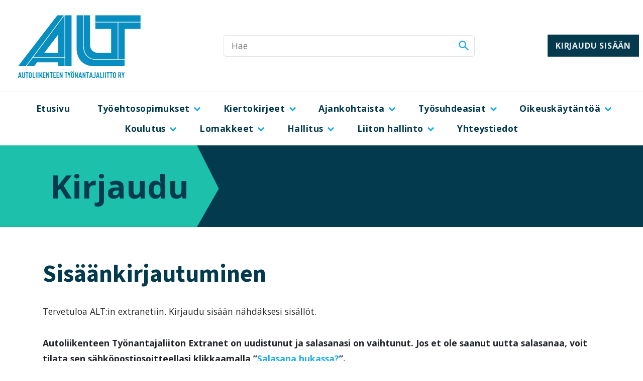

--- FILE ---
content_type: text/html; charset=UTF-8
request_url: https://extranet.alt.fi/login/?redirect_to=https%3A%2F%2Fextranet.alt.fi%2F2013%2F11%2F12%2Ftyotuomioistuimen-tiedote-linja-autonkuljettajan-tyosuhde-voitiin-paattaa-kun-alkolukko-esti-koulukuljetuksen-lahdon%2F
body_size: 22593
content:
<!DOCTYPE html>
<html lang="fi">
<head>
	<meta charset="UTF-8">
<script>
var gform;gform||(document.addEventListener("gform_main_scripts_loaded",function(){gform.scriptsLoaded=!0}),document.addEventListener("gform/theme/scripts_loaded",function(){gform.themeScriptsLoaded=!0}),window.addEventListener("DOMContentLoaded",function(){gform.domLoaded=!0}),gform={domLoaded:!1,scriptsLoaded:!1,themeScriptsLoaded:!1,isFormEditor:()=>"function"==typeof InitializeEditor,callIfLoaded:function(o){return!(!gform.domLoaded||!gform.scriptsLoaded||!gform.themeScriptsLoaded&&!gform.isFormEditor()||(gform.isFormEditor()&&console.warn("The use of gform.initializeOnLoaded() is deprecated in the form editor context and will be removed in Gravity Forms 3.1."),o(),0))},initializeOnLoaded:function(o){gform.callIfLoaded(o)||(document.addEventListener("gform_main_scripts_loaded",()=>{gform.scriptsLoaded=!0,gform.callIfLoaded(o)}),document.addEventListener("gform/theme/scripts_loaded",()=>{gform.themeScriptsLoaded=!0,gform.callIfLoaded(o)}),window.addEventListener("DOMContentLoaded",()=>{gform.domLoaded=!0,gform.callIfLoaded(o)}))},hooks:{action:{},filter:{}},addAction:function(o,r,e,t){gform.addHook("action",o,r,e,t)},addFilter:function(o,r,e,t){gform.addHook("filter",o,r,e,t)},doAction:function(o){gform.doHook("action",o,arguments)},applyFilters:function(o){return gform.doHook("filter",o,arguments)},removeAction:function(o,r){gform.removeHook("action",o,r)},removeFilter:function(o,r,e){gform.removeHook("filter",o,r,e)},addHook:function(o,r,e,t,n){null==gform.hooks[o][r]&&(gform.hooks[o][r]=[]);var d=gform.hooks[o][r];null==n&&(n=r+"_"+d.length),gform.hooks[o][r].push({tag:n,callable:e,priority:t=null==t?10:t})},doHook:function(r,o,e){var t;if(e=Array.prototype.slice.call(e,1),null!=gform.hooks[r][o]&&((o=gform.hooks[r][o]).sort(function(o,r){return o.priority-r.priority}),o.forEach(function(o){"function"!=typeof(t=o.callable)&&(t=window[t]),"action"==r?t.apply(null,e):e[0]=t.apply(null,e)})),"filter"==r)return e[0]},removeHook:function(o,r,t,n){var e;null!=gform.hooks[o][r]&&(e=(e=gform.hooks[o][r]).filter(function(o,r,e){return!!(null!=n&&n!=o.tag||null!=t&&t!=o.priority)}),gform.hooks[o][r]=e)}});
</script>

	<meta name="viewport" content="width=device-width, initial-scale=1.0">
	<meta name='robots' content='noindex, nofollow' />

	<!-- This site is optimized with the Yoast SEO plugin v26.5 - https://yoast.com/wordpress/plugins/seo/ -->
	<title>Kirjaudu - ALT extranet</title>
	<meta property="og:locale" content="fi_FI" />
	<meta property="og:type" content="article" />
	<meta property="og:title" content="Kirjaudu - ALT extranet" />
	<meta property="og:description" content="Sisäänkirjautuminen Tervetuloa ALT:in extranetiin. Kirjaudu sisään nähdäksesi sisällöt. Autoliikenteen Työnantajaliiton Extranet on uudistunut ja salasanasi on vaihtunut. Jos et ole saanut uutta salasanaa, voit tilata sen sähköpostiosoitteellasi klikkaamalla &#8221;Salasana hukassa?&#8221;. Jos sinulla ei ole käyttöoikeuksia, mutta olet ALTin jäsen, voit olla yhteydessä meihin." />
	<meta property="og:url" content="https://extranet.alt.fi/login/" />
	<meta property="og:site_name" content="ALT extranet" />
	<meta property="article:modified_time" content="2024-11-19T07:23:34+00:00" />
	<meta name="twitter:card" content="summary_large_image" />
	<meta name="twitter:label1" content="Arvioitu lukuaika" />
	<meta name="twitter:data1" content="1 minuutti" />
	<script type="application/ld+json" class="yoast-schema-graph">{"@context":"https://schema.org","@graph":[{"@type":"WebPage","@id":"https://extranet.alt.fi/login/","url":"https://extranet.alt.fi/login/","name":"Kirjaudu - ALT extranet","isPartOf":{"@id":"https://extranet.alt.fi/#website"},"datePublished":"2020-04-02T21:00:00+00:00","dateModified":"2024-11-19T07:23:34+00:00","breadcrumb":{"@id":"https://extranet.alt.fi/login/#breadcrumb"},"inLanguage":"fi","potentialAction":[{"@type":"ReadAction","target":["https://extranet.alt.fi/login/"]}]},{"@type":"BreadcrumbList","@id":"https://extranet.alt.fi/login/#breadcrumb","itemListElement":[{"@type":"ListItem","position":1,"name":"Home","item":"https://extranet.alt.fi/"},{"@type":"ListItem","position":2,"name":"Kirjaudu"}]},{"@type":"WebSite","@id":"https://extranet.alt.fi/#website","url":"https://extranet.alt.fi/","name":"ALT extranet","description":"Autoliikenteen Työnantajaliitto ry Extranet","potentialAction":[{"@type":"SearchAction","target":{"@type":"EntryPoint","urlTemplate":"https://extranet.alt.fi/?s={search_term_string}"},"query-input":{"@type":"PropertyValueSpecification","valueRequired":true,"valueName":"search_term_string"}}],"inLanguage":"fi"}]}</script>
	<!-- / Yoast SEO plugin. -->


<link rel='dns-prefetch' href='//fonts.googleapis.com' />
<link rel="alternate" title="oEmbed (JSON)" type="application/json+oembed" href="https://extranet.alt.fi/wp-json/oembed/1.0/embed?url=https%3A%2F%2Fextranet.alt.fi%2Flogin%2F" />
<link rel="alternate" title="oEmbed (XML)" type="text/xml+oembed" href="https://extranet.alt.fi/wp-json/oembed/1.0/embed?url=https%3A%2F%2Fextranet.alt.fi%2Flogin%2F&#038;format=xml" />
<style id='wp-img-auto-sizes-contain-inline-css'>
img:is([sizes=auto i],[sizes^="auto," i]){contain-intrinsic-size:3000px 1500px}
/*# sourceURL=wp-img-auto-sizes-contain-inline-css */
</style>
<style id='wp-emoji-styles-inline-css'>

	img.wp-smiley, img.emoji {
		display: inline !important;
		border: none !important;
		box-shadow: none !important;
		height: 1em !important;
		width: 1em !important;
		margin: 0 0.07em !important;
		vertical-align: -0.1em !important;
		background: none !important;
		padding: 0 !important;
	}
/*# sourceURL=wp-emoji-styles-inline-css */
</style>
<link rel='stylesheet' id='wp-block-library-css' href='https://extranet.alt.fi/wp-includes/css/dist/block-library/style.min.css?ver=6.9' media='all' />
<style id='global-styles-inline-css'>
:root{--wp--preset--aspect-ratio--square: 1;--wp--preset--aspect-ratio--4-3: 4/3;--wp--preset--aspect-ratio--3-4: 3/4;--wp--preset--aspect-ratio--3-2: 3/2;--wp--preset--aspect-ratio--2-3: 2/3;--wp--preset--aspect-ratio--16-9: 16/9;--wp--preset--aspect-ratio--9-16: 9/16;--wp--preset--color--black: #000;--wp--preset--color--cyan-bluish-gray: #abb8c3;--wp--preset--color--white: #fff;--wp--preset--color--pale-pink: #f78da7;--wp--preset--color--vivid-red: #cf2e2e;--wp--preset--color--luminous-vivid-orange: #ff6900;--wp--preset--color--luminous-vivid-amber: #fcb900;--wp--preset--color--light-green-cyan: #7bdcb5;--wp--preset--color--vivid-green-cyan: #00d084;--wp--preset--color--pale-cyan-blue: #8ed1fc;--wp--preset--color--vivid-cyan-blue: #0693e3;--wp--preset--color--vivid-purple: #9b51e0;--wp--preset--color--primary: #1fade3;--wp--preset--color--secondary: #043a4e;--wp--preset--color--orange: #f9c20e;--wp--preset--color--blue: #043a4e;--wp--preset--gradient--vivid-cyan-blue-to-vivid-purple: linear-gradient(135deg,rgb(6,147,227) 0%,rgb(155,81,224) 100%);--wp--preset--gradient--light-green-cyan-to-vivid-green-cyan: linear-gradient(135deg,rgb(122,220,180) 0%,rgb(0,208,130) 100%);--wp--preset--gradient--luminous-vivid-amber-to-luminous-vivid-orange: linear-gradient(135deg,rgb(252,185,0) 0%,rgb(255,105,0) 100%);--wp--preset--gradient--luminous-vivid-orange-to-vivid-red: linear-gradient(135deg,rgb(255,105,0) 0%,rgb(207,46,46) 100%);--wp--preset--gradient--very-light-gray-to-cyan-bluish-gray: linear-gradient(135deg,rgb(238,238,238) 0%,rgb(169,184,195) 100%);--wp--preset--gradient--cool-to-warm-spectrum: linear-gradient(135deg,rgb(74,234,220) 0%,rgb(151,120,209) 20%,rgb(207,42,186) 40%,rgb(238,44,130) 60%,rgb(251,105,98) 80%,rgb(254,248,76) 100%);--wp--preset--gradient--blush-light-purple: linear-gradient(135deg,rgb(255,206,236) 0%,rgb(152,150,240) 100%);--wp--preset--gradient--blush-bordeaux: linear-gradient(135deg,rgb(254,205,165) 0%,rgb(254,45,45) 50%,rgb(107,0,62) 100%);--wp--preset--gradient--luminous-dusk: linear-gradient(135deg,rgb(255,203,112) 0%,rgb(199,81,192) 50%,rgb(65,88,208) 100%);--wp--preset--gradient--pale-ocean: linear-gradient(135deg,rgb(255,245,203) 0%,rgb(182,227,212) 50%,rgb(51,167,181) 100%);--wp--preset--gradient--electric-grass: linear-gradient(135deg,rgb(202,248,128) 0%,rgb(113,206,126) 100%);--wp--preset--gradient--midnight: linear-gradient(135deg,rgb(2,3,129) 0%,rgb(40,116,252) 100%);--wp--preset--font-size--small: 13px;--wp--preset--font-size--medium: 20px;--wp--preset--font-size--large: 36px;--wp--preset--font-size--x-large: 42px;--wp--preset--spacing--20: 0.44rem;--wp--preset--spacing--30: 0.67rem;--wp--preset--spacing--40: 1rem;--wp--preset--spacing--50: 1.5rem;--wp--preset--spacing--60: 2.25rem;--wp--preset--spacing--70: 3.38rem;--wp--preset--spacing--80: 5.06rem;--wp--preset--shadow--natural: 6px 6px 9px rgba(0, 0, 0, 0.2);--wp--preset--shadow--deep: 12px 12px 50px rgba(0, 0, 0, 0.4);--wp--preset--shadow--sharp: 6px 6px 0px rgba(0, 0, 0, 0.2);--wp--preset--shadow--outlined: 6px 6px 0px -3px rgb(255, 255, 255), 6px 6px rgb(0, 0, 0);--wp--preset--shadow--crisp: 6px 6px 0px rgb(0, 0, 0);}:where(.is-layout-flex){gap: 0.5em;}:where(.is-layout-grid){gap: 0.5em;}body .is-layout-flex{display: flex;}.is-layout-flex{flex-wrap: wrap;align-items: center;}.is-layout-flex > :is(*, div){margin: 0;}body .is-layout-grid{display: grid;}.is-layout-grid > :is(*, div){margin: 0;}:where(.wp-block-columns.is-layout-flex){gap: 2em;}:where(.wp-block-columns.is-layout-grid){gap: 2em;}:where(.wp-block-post-template.is-layout-flex){gap: 1.25em;}:where(.wp-block-post-template.is-layout-grid){gap: 1.25em;}.has-black-color{color: var(--wp--preset--color--black) !important;}.has-cyan-bluish-gray-color{color: var(--wp--preset--color--cyan-bluish-gray) !important;}.has-white-color{color: var(--wp--preset--color--white) !important;}.has-pale-pink-color{color: var(--wp--preset--color--pale-pink) !important;}.has-vivid-red-color{color: var(--wp--preset--color--vivid-red) !important;}.has-luminous-vivid-orange-color{color: var(--wp--preset--color--luminous-vivid-orange) !important;}.has-luminous-vivid-amber-color{color: var(--wp--preset--color--luminous-vivid-amber) !important;}.has-light-green-cyan-color{color: var(--wp--preset--color--light-green-cyan) !important;}.has-vivid-green-cyan-color{color: var(--wp--preset--color--vivid-green-cyan) !important;}.has-pale-cyan-blue-color{color: var(--wp--preset--color--pale-cyan-blue) !important;}.has-vivid-cyan-blue-color{color: var(--wp--preset--color--vivid-cyan-blue) !important;}.has-vivid-purple-color{color: var(--wp--preset--color--vivid-purple) !important;}.has-black-background-color{background-color: var(--wp--preset--color--black) !important;}.has-cyan-bluish-gray-background-color{background-color: var(--wp--preset--color--cyan-bluish-gray) !important;}.has-white-background-color{background-color: var(--wp--preset--color--white) !important;}.has-pale-pink-background-color{background-color: var(--wp--preset--color--pale-pink) !important;}.has-vivid-red-background-color{background-color: var(--wp--preset--color--vivid-red) !important;}.has-luminous-vivid-orange-background-color{background-color: var(--wp--preset--color--luminous-vivid-orange) !important;}.has-luminous-vivid-amber-background-color{background-color: var(--wp--preset--color--luminous-vivid-amber) !important;}.has-light-green-cyan-background-color{background-color: var(--wp--preset--color--light-green-cyan) !important;}.has-vivid-green-cyan-background-color{background-color: var(--wp--preset--color--vivid-green-cyan) !important;}.has-pale-cyan-blue-background-color{background-color: var(--wp--preset--color--pale-cyan-blue) !important;}.has-vivid-cyan-blue-background-color{background-color: var(--wp--preset--color--vivid-cyan-blue) !important;}.has-vivid-purple-background-color{background-color: var(--wp--preset--color--vivid-purple) !important;}.has-black-border-color{border-color: var(--wp--preset--color--black) !important;}.has-cyan-bluish-gray-border-color{border-color: var(--wp--preset--color--cyan-bluish-gray) !important;}.has-white-border-color{border-color: var(--wp--preset--color--white) !important;}.has-pale-pink-border-color{border-color: var(--wp--preset--color--pale-pink) !important;}.has-vivid-red-border-color{border-color: var(--wp--preset--color--vivid-red) !important;}.has-luminous-vivid-orange-border-color{border-color: var(--wp--preset--color--luminous-vivid-orange) !important;}.has-luminous-vivid-amber-border-color{border-color: var(--wp--preset--color--luminous-vivid-amber) !important;}.has-light-green-cyan-border-color{border-color: var(--wp--preset--color--light-green-cyan) !important;}.has-vivid-green-cyan-border-color{border-color: var(--wp--preset--color--vivid-green-cyan) !important;}.has-pale-cyan-blue-border-color{border-color: var(--wp--preset--color--pale-cyan-blue) !important;}.has-vivid-cyan-blue-border-color{border-color: var(--wp--preset--color--vivid-cyan-blue) !important;}.has-vivid-purple-border-color{border-color: var(--wp--preset--color--vivid-purple) !important;}.has-vivid-cyan-blue-to-vivid-purple-gradient-background{background: var(--wp--preset--gradient--vivid-cyan-blue-to-vivid-purple) !important;}.has-light-green-cyan-to-vivid-green-cyan-gradient-background{background: var(--wp--preset--gradient--light-green-cyan-to-vivid-green-cyan) !important;}.has-luminous-vivid-amber-to-luminous-vivid-orange-gradient-background{background: var(--wp--preset--gradient--luminous-vivid-amber-to-luminous-vivid-orange) !important;}.has-luminous-vivid-orange-to-vivid-red-gradient-background{background: var(--wp--preset--gradient--luminous-vivid-orange-to-vivid-red) !important;}.has-very-light-gray-to-cyan-bluish-gray-gradient-background{background: var(--wp--preset--gradient--very-light-gray-to-cyan-bluish-gray) !important;}.has-cool-to-warm-spectrum-gradient-background{background: var(--wp--preset--gradient--cool-to-warm-spectrum) !important;}.has-blush-light-purple-gradient-background{background: var(--wp--preset--gradient--blush-light-purple) !important;}.has-blush-bordeaux-gradient-background{background: var(--wp--preset--gradient--blush-bordeaux) !important;}.has-luminous-dusk-gradient-background{background: var(--wp--preset--gradient--luminous-dusk) !important;}.has-pale-ocean-gradient-background{background: var(--wp--preset--gradient--pale-ocean) !important;}.has-electric-grass-gradient-background{background: var(--wp--preset--gradient--electric-grass) !important;}.has-midnight-gradient-background{background: var(--wp--preset--gradient--midnight) !important;}.has-small-font-size{font-size: var(--wp--preset--font-size--small) !important;}.has-medium-font-size{font-size: var(--wp--preset--font-size--medium) !important;}.has-large-font-size{font-size: var(--wp--preset--font-size--large) !important;}.has-x-large-font-size{font-size: var(--wp--preset--font-size--x-large) !important;}
/*# sourceURL=global-styles-inline-css */
</style>

<style id='classic-theme-styles-inline-css'>
/*! This file is auto-generated */
.wp-block-button__link{color:#fff;background-color:#32373c;border-radius:9999px;box-shadow:none;text-decoration:none;padding:calc(.667em + 2px) calc(1.333em + 2px);font-size:1.125em}.wp-block-file__button{background:#32373c;color:#fff;text-decoration:none}
/*# sourceURL=/wp-includes/css/classic-themes.min.css */
</style>
<link rel='stylesheet' id='wpdm-fonticon-css' href='https://extranet.alt.fi/wp-content/plugins/download-manager/assets/wpdm-iconfont/css/wpdm-icons.css?ver=6.9' media='all' />
<link rel='stylesheet' id='wpdm-front-css' href='https://extranet.alt.fi/wp-content/plugins/download-manager/assets/css/front.min.css?ver=6.9' media='all' />
<link rel='stylesheet' id='googlefont-open-sans-css' href='https://fonts.googleapis.com/css2?family=Open+Sans%3Awght%40400%3B700&#038;display=swap&#038;ver=6.9' media='all' />
<link rel='stylesheet' id='googlefont-source-sans-pro-css' href='https://fonts.googleapis.com/css2?family=Source+Sans+Pro%3Awght%40700&#038;display=swap&#038;ver=6.9' media='all' />
<link rel='stylesheet' id='material-icons-css' href='https://fonts.googleapis.com/icon?family=Material+Icons' media='all' />
<link rel='stylesheet' id='builder-frontend-styles-css' href='https://extranet.alt.fi/wp-content/themes/liana-wordpress-production/dist/build/css/main.css?ver=1739372094' media='all' />
<link rel='stylesheet' id='style_login_widget-css' href='https://extranet.alt.fi/wp-content/plugins/miniorange-login-with-eve-online-google-facebook/css/style_login_widget.min.css?ver=6.26.16' media='all' />
<link rel='stylesheet' id='wp-block-heading-css' href='https://extranet.alt.fi/wp-includes/blocks/heading/style.min.css?ver=6.9' media='all' />
<link rel='stylesheet' id='wp-block-paragraph-css' href='https://extranet.alt.fi/wp-includes/blocks/paragraph/style.min.css?ver=6.9' media='all' />
<script src="https://extranet.alt.fi/wp-includes/js/jquery/jquery.min.js?ver=3.7.1" id="jquery-core-js"></script>
<script src="https://extranet.alt.fi/wp-includes/js/jquery/jquery-migrate.min.js?ver=3.4.1" id="jquery-migrate-js"></script>
<script src="https://extranet.alt.fi/wp-content/plugins/download-manager/assets/js/wpdm.min.js?ver=6.9" id="wpdm-frontend-js-js"></script>
<script id="wpdm-frontjs-js-extra">
var wpdm_url = {"home":"https://extranet.alt.fi/","site":"https://extranet.alt.fi/","ajax":"https://extranet.alt.fi/wp-admin/admin-ajax.php"};
var wpdm_js = {"spinner":"\u003Ci class=\"wpdm-icon wpdm-sun wpdm-spin\"\u003E\u003C/i\u003E","client_id":"9748a71a737cb6dd9330dbcbc5bc9a79"};
var wpdm_strings = {"pass_var":"Password Verified!","pass_var_q":"Please click following button to start download.","start_dl":"Start Download"};
//# sourceURL=wpdm-frontjs-js-extra
</script>
<script src="https://extranet.alt.fi/wp-content/plugins/download-manager/assets/js/front.min.js?ver=3.3.34" id="wpdm-frontjs-js"></script>
<link rel="https://api.w.org/" href="https://extranet.alt.fi/wp-json/" /><link rel="alternate" title="JSON" type="application/json" href="https://extranet.alt.fi/wp-json/wp/v2/pages/1701" /><link rel="EditURI" type="application/rsd+xml" title="RSD" href="https://extranet.alt.fi/xmlrpc.php?rsd" />
<meta name="generator" content="WordPress 6.9" />
<link rel='shortlink' href='https://extranet.alt.fi/?p=1701' />
<link rel="icon" href="https://extranet.alt.fi/wp-content/uploads/2020/04/cropped-favicon-150x150.png" sizes="32x32" />
<link rel="icon" href="https://extranet.alt.fi/wp-content/uploads/2020/04/cropped-favicon-300x300.png" sizes="192x192" />
<link rel="apple-touch-icon" href="https://extranet.alt.fi/wp-content/uploads/2020/04/cropped-favicon-300x300.png" />
<meta name="msapplication-TileImage" content="https://extranet.alt.fi/wp-content/uploads/2020/04/cropped-favicon-300x300.png" />
<meta name="generator" content="WordPress Download Manager 3.3.34" />
                <style>
        /* WPDM Link Template Styles */        </style>
                <style>

            :root {
                --color-primary: #4a8eff;
                --color-primary-rgb: 74, 142, 255;
                --color-primary-hover: #5998ff;
                --color-primary-active: #3281ff;
                --clr-sec: #6c757d;
                --clr-sec-rgb: 108, 117, 125;
                --clr-sec-hover: #6c757d;
                --clr-sec-active: #6c757d;
                --color-secondary: #6c757d;
                --color-secondary-rgb: 108, 117, 125;
                --color-secondary-hover: #6c757d;
                --color-secondary-active: #6c757d;
                --color-success: #018e11;
                --color-success-rgb: 1, 142, 17;
                --color-success-hover: #0aad01;
                --color-success-active: #0c8c01;
                --color-info: #2CA8FF;
                --color-info-rgb: 44, 168, 255;
                --color-info-hover: #2CA8FF;
                --color-info-active: #2CA8FF;
                --color-warning: #FFB236;
                --color-warning-rgb: 255, 178, 54;
                --color-warning-hover: #FFB236;
                --color-warning-active: #FFB236;
                --color-danger: #ff5062;
                --color-danger-rgb: 255, 80, 98;
                --color-danger-hover: #ff5062;
                --color-danger-active: #ff5062;
                --color-green: #30b570;
                --color-blue: #0073ff;
                --color-purple: #8557D3;
                --color-red: #ff5062;
                --color-muted: rgba(69, 89, 122, 0.6);
                --wpdm-font: "Sen", -apple-system, BlinkMacSystemFont, "Segoe UI", Roboto, Helvetica, Arial, sans-serif, "Apple Color Emoji", "Segoe UI Emoji", "Segoe UI Symbol";
            }

            .wpdm-download-link.btn.btn-primary {
                border-radius: 4px;
            }


        </style>
        	<link rel='stylesheet' id='gravity_forms_theme_reset-css' href='https://extranet.alt.fi/wp-content/plugins/gravityforms/assets/css/dist/gravity-forms-theme-reset.min.css?ver=2.9.23.2' media='all' />
<link rel='stylesheet' id='gravity_forms_theme_foundation-css' href='https://extranet.alt.fi/wp-content/plugins/gravityforms/assets/css/dist/gravity-forms-theme-foundation.min.css?ver=2.9.23.2' media='all' />
<link rel='stylesheet' id='gravity_forms_theme_framework-css' href='https://extranet.alt.fi/wp-content/plugins/gravityforms/assets/css/dist/gravity-forms-theme-framework.min.css?ver=2.9.23.2' media='all' />
<link rel='stylesheet' id='gravity_forms_orbital_theme-css' href='https://extranet.alt.fi/wp-content/plugins/gravityforms/assets/css/dist/gravity-forms-orbital-theme.min.css?ver=2.9.23.2' media='all' />
</head>
<body class="wp-singular page-template-default page page-id-1701 wp-embed-responsive wp-theme-liana-wordpress-production">
			<a href="#main-content" class="visually-hidden-focusable">Skip to content</a>
	
<div class="main-header-wrapper">
	<header id="header-main" class="main-header js-header-main" role="banner">
		
			
<a href="https://alt.fi/" title="ALT extranet" class="brand"  target="_blank" rel="noopener noreferrer">
						<?xml version="1.0" encoding="UTF-8"?> <svg xmlns="http://www.w3.org/2000/svg" xmlns:xlink="http://www.w3.org/1999/xlink" version="1.1" id="Layer_1" x="0px" y="0px" viewBox="0 0 231 129" style="enable-background:new 0 0 231 129;" xml:space="preserve"> <g> <g> <path style="fill:#088EC1;" d="M15,119.8l-0.4-1.9h-2.2l-0.4,1.9h-1.6l2.4-9.6h1.5l2.3,9.6H15z M13.5,112.5l-0.8,4h1.6L13.5,112.5 z"></path> <path style="fill:#088EC1;" d="M21.6,119.2c-0.5,0.5-1.1,0.7-1.8,0.7c-0.7,0-1.3-0.2-1.8-0.7c-0.4-0.4-0.7-1-0.7-1.8v-7.2h1.5v7.3 c0,0.7,0.4,1,0.9,1s0.9-0.3,0.9-1v-7.3h1.5v7.2C22.3,118.1,22.1,118.7,21.6,119.2z"></path> <path style="fill:#088EC1;" d="M26.5,111.5v8.2H25v-8.2h-1.6v-1.4h4.7v1.4H26.5z"></path> <path style="fill:#088EC1;" d="M33.4,119.1c-0.4,0.5-0.9,0.8-1.9,0.8c-0.9,0-1.5-0.4-1.9-0.8c-0.7-0.8-0.7-2.2-0.7-4.1 s0-3.3,0.7-4.1c0.4-0.5,0.9-0.8,1.9-0.8c0.9,0,1.5,0.3,1.9,0.8c0.7,0.8,0.7,2.2,0.7,4.1C34.1,116.8,34.1,118.2,33.4,119.1z M32.3,111.8c-0.1-0.2-0.4-0.4-0.7-0.4c-0.4,0-0.6,0.1-0.7,0.4c-0.3,0.5-0.3,1.4-0.3,3.2c0,1.8,0.1,2.7,0.3,3.2 c0.1,0.2,0.3,0.4,0.7,0.4c0.4,0,0.6-0.1,0.7-0.4c0.3-0.5,0.3-1.4,0.3-3.2C32.6,113.2,32.5,112.2,32.3,111.8z"></path> <path style="fill:#088EC1;" d="M35.5,119.8v-9.6H37v8.2h2.5v1.4H35.5z"></path> <path style="fill:#088EC1;" d="M40.7,119.8v-9.6h1.5v9.6H40.7z"></path> <path style="fill:#088EC1;" d="M43.9,119.8v-9.6h1.5v9.6H43.9z"></path> <path style="fill:#088EC1;" d="M50.9,119.8l-1.5-3.9l-0.7,1.5v2.5h-1.5v-9.6h1.5v4.5l2.1-4.5h1.5l-1.9,4l2.2,5.6L50.9,119.8 L50.9,119.8z"></path> <path style="fill:#088EC1;" d="M53.4,119.8v-9.6h4v1.4h-2.5v2.7h2.2v1.4h-2.2v2.8h2.5v1.4h-4V119.8z"></path> <path style="fill:#088EC1;" d="M62.6,119.8l-2.3-5.7v5.7h-1.5v-9.6h1.3l2.2,5.7v-5.7h1.5v9.6H62.6z"></path> <path style="fill:#088EC1;" d="M68.2,111.5v8.2h-1.5v-8.2h-1.6v-1.4h4.7v1.4H68.2z"></path> <path style="fill:#088EC1;" d="M70.9,119.8v-9.6h4v1.4h-2.5v2.7h2.2v1.4h-2.2v2.8H75v1.4h-4.1V119.8z"></path> <path style="fill:#088EC1;" d="M76.3,119.8v-9.6h4v1.4h-2.5v2.7H80v1.4h-2.2v2.8h2.5v1.4h-4V119.8z"></path> <path style="fill:#088EC1;" d="M85.5,119.8l-2.3-5.7v5.7h-1.5v-9.6H83l2.2,5.7v-5.7h1.5v9.6H85.5z"></path> <path style="fill:#088EC1;" d="M93.5,111.5v8.2H92v-8.2h-1.6v-1.4h4.7v1.4H93.5z"></path> <path style="fill:#088EC1;" d="M98.8,116v3.8h-1.5V116l-1.9-5.8h1.7L98,114l1-3.8h1.7L98.8,116z"></path> <path style="fill:#088EC1;" d="M105.7,119.1c-0.4,0.5-0.9,0.8-1.9,0.8s-1.5-0.4-1.9-0.8c-0.7-0.8-0.7-2.2-0.7-4.1s0-3.3,0.7-4.1 c0.4-0.5,0.9-0.8,1.9-0.8s1.5,0.3,1.9,0.8c0.7,0.8,0.7,2.2,0.7,4.1C106.4,116.8,106.5,118.2,105.7,119.1z M102,109.4V108h1.3v1.3 L102,109.4L102,109.4z M104.6,111.8c-0.1-0.2-0.4-0.4-0.7-0.4c-0.4,0-0.6,0.1-0.7,0.4c-0.3,0.5-0.3,1.4-0.3,3.2 c0,1.8,0.1,2.7,0.3,3.2c0.1,0.2,0.3,0.4,0.7,0.4c0.4,0,0.6-0.1,0.7-0.4c0.3-0.5,0.3-1.4,0.3-3.2 C104.9,113.2,104.9,112.2,104.6,111.8z M104.4,109.4V108h1.3v1.3L104.4,109.4L104.4,109.4z"></path> <path style="fill:#088EC1;" d="M111.6,119.8l-2.3-5.7v5.7h-1.5v-9.6h1.3l2.2,5.7v-5.7h1.5v9.6H111.6z"></path> <path style="fill:#088EC1;" d="M118.5,119.8l-0.4-1.9h-2.2l-0.4,1.9h-1.6l2.4-9.6h1.5l2.3,9.6H118.5z M117,112.5l-0.8,4h1.6 L117,112.5z"></path> <path style="fill:#088EC1;" d="M124.8,119.8l-2.3-5.7v5.7H121v-9.6h1.3l2.2,5.7v-5.7h1.5v9.6H124.8z"></path> <path style="fill:#088EC1;" d="M130.3,111.5v8.2h-1.5v-8.2h-1.6v-1.4h4.7v1.4H130.3z"></path> <path style="fill:#088EC1;" d="M136.9,119.8l-0.4-1.9h-2.2l-0.4,1.9h-1.6l2.4-9.6h1.5l2.3,9.6H136.9z M135.4,112.5l-0.8,4h1.6 L135.4,112.5z"></path> <path style="fill:#088EC1;" d="M142.5,119.1c-0.5,0.5-1.1,0.7-1.9,0.7c-0.8,0-1.4-0.3-1.9-0.8l1.1-1c0.2,0.2,0.5,0.4,0.8,0.4 c0.6,0,1.1-0.4,1.1-1.3V110h1.5v7.1C143.1,118,142.9,118.7,142.5,119.1z"></path> <path style="fill:#088EC1;" d="M148.6,119.8l-0.4-1.9H146l-0.4,1.9H144l2.4-9.6h1.5l2.3,9.6H148.6z M147.1,112.5l-0.8,4h1.6 L147.1,112.5z"></path> <path style="fill:#088EC1;" d="M151.1,119.8v-9.6h1.5v8.2h2.5v1.4H151.1z"></path> <path style="fill:#088EC1;" d="M156.3,119.8v-9.6h1.5v9.6H156.3z"></path> <path style="fill:#088EC1;" d="M159.5,119.8v-9.6h1.5v9.6H159.5z"></path> <path style="fill:#088EC1;" d="M165.2,111.5v8.2h-1.5v-8.2h-1.6v-1.4h4.7v1.4H165.2z"></path> <path style="fill:#088EC1;" d="M170.6,111.5v8.2h-1.5v-8.2h-1.6v-1.4h4.7v1.4H170.6z"></path> <path style="fill:#088EC1;" d="M177.5,119.1c-0.4,0.5-0.9,0.8-1.9,0.8c-0.9,0-1.5-0.4-1.9-0.8c-0.7-0.8-0.7-2.2-0.7-4.1 s0-3.3,0.7-4.1c0.4-0.5,0.9-0.8,1.9-0.8c0.9,0,1.5,0.3,1.9,0.8c0.7,0.8,0.7,2.2,0.7,4.1C178.2,116.8,178.2,118.2,177.5,119.1z M176.4,111.8c-0.1-0.2-0.4-0.4-0.7-0.4c-0.4,0-0.6,0.1-0.7,0.4c-0.3,0.5-0.3,1.4-0.3,3.2c0,1.8,0.1,2.7,0.3,3.2 c0.1,0.2,0.3,0.4,0.7,0.4s0.6-0.1,0.7-0.4c0.3-0.5,0.3-1.4,0.3-3.2C176.7,113.2,176.7,112.2,176.4,111.8z"></path> <path style="fill:#088EC1;" d="M185.7,119.8l-1.3-3.9h-0.8v3.9h-1.5v-9.6h2.4c1.7,0,2.5,0.8,2.5,2.8c0,1.2-0.2,2-1.1,2.5l1.4,4.3 C187.3,119.8,185.7,119.8,185.7,119.8z M184.5,111.5h-0.9v2.9h0.9c0.8,0,0.9-0.7,0.9-1.5C185.4,112.2,185.3,111.5,184.5,111.5z"></path> <path style="fill:#088EC1;" d="M191.1,116v3.8h-1.5V116l-1.9-5.8h1.7l0.9,3.8l1-3.8h1.7L191.1,116z"></path> </g> <g> <path style="fill-rule:evenodd;clip-rule:evenodd;fill:#088EC1;" d="M133.8,62.7c0,0-1.1,14.6,16.1,14.4c9.8-0.1,20,0,20,0V36 h-27.1V24.7h38.3V88c-13.5,0-32.6,0-37.1,0c-0.4,0-0.6,0-0.7,0c-20.7-1.1-20.2-22-20.2-22V12.4h10.7V62.7z M220.1,23.7V12.4h-77.2 v11.2h77.2V23.7z M182.2,24.7V88c4.7,0,8.6,0,10.9,0V36h27.1V24.7H182.2z M144.1,88.9c-0.2,0-0.5,0-0.7,0 c-21.9-1-21.3-22.9-21.3-22.9V12.4h-11.3v57.8c0,0-0.6,28.2,28.2,29.6c23.2,0,29.6,0,53.9,0v-11C186.1,88.9,162.9,89,144.1,88.9z"></path> </g> <g> <path style="fill-rule:evenodd;clip-rule:evenodd;fill:#088EC1;" d="M90.1,84.5v-72l-53.8,72H90.1z M79.3,77H55.4l23.8-31.5 L79.3,77z M102.1,12.4v43.7v43.7h-11V12.4H102.1z M79.3,99.8V93H43.2l-5.1,6.8H24.9l10.7-14.3h54.6v14.3H79.3z M23.6,99.8h-13 l33.6-43.7l33.6-43.7h11L23.6,99.8z"></path> </g> </g> </svg> 			</a>
			 
			<div class="search-nav-toggler" id="main-search">
				<form method="get" class="main-header-search " id="searchform" action="https://extranet.alt.fi?s=">
					<input type="text" class="main-header-search-field" name="s" value="" id="s" aria-label="Hae" placeholder="Hae">
					<button type="submit" class="main-header-search-submit" name="submit" id="searchsubmit" aria-label="Hae">
						<span class="material-icons search-icon">search</span>
					</button>
				</form> 
			</div>

			<button aria-label="Navigaatiovalikko" id="navigation-toggler" class="main-nav-toggler" type="button" data-toggle="offcanvas">
				<span class="main-nav-toggler-icon">
					<svg xmlns="http://www.w3.org/2000/svg" xmlns:xlink="http://www.w3.org/1999/xlink" version="1.1" id="Capa_1" x="0px" y="0px" width="124px" height="124px" viewBox="0 0 124 124" style="enable-background:new 0 0 124 124;" xml:space="preserve" class="nav-menu-bar"><g><path d="M112,6H12C5.4,6,0,11.4,0,18s5.4,12,12,12h100c6.6,0,12-5.4,12-12S118.6,6,112,6z"></path><path d="M112,50H12C5.4,50,0,55.4,0,62c0,6.6,5.4,12,12,12h100c6.6,0,12-5.4,12-12C124,55.4,118.6,50,112,50z"></path><path d="M112,94H12c-6.6,0-12,5.4-12,12s5.4,12,12,12h100c6.6,0,12-5.4,12-12S118.6,94,112,94z"></path></g></svg>				</span>
			</button>
	</header>
</div>

<nav class="main-navigation" id="mainnav" aria-label="Navigaatiovalikko" style="top: 133px;" data-test="true">
	<div class="secnavigation" id="secnav">
	    <div id="secondary-navigation-container" class="secondary-nav">
			<ul id="menu-ylavalikko" class="secondary-navigation-nav">
															<li itemscope="itemscope" itemtype="https://www.schema.org/SiteNavigationElement" id="menu-item-3758" class="menu-item menu-item-type-custom menu-item-object-custom menu-item-3758 nav-item depth-0">
							<a href="https://extranet.alt.fi/login/" class="nav-link">
								Kirjaudu sisään							</a>
						</li>
									
			</ul>
		</div>
	</div>		
	<div id="primary-navigation-container" class="primary-nav">	
		<ul id="menu-paavalikko" class="primary-navigation-nav"><li id="menu-item-1759" class="menu-item menu-item-type-custom menu-item-object-custom menu-item-home menu-item-1759 nav-item depth-0" itemscope="itemscope" itemtype="https://www.schema.org/SiteNavigationElement"><a href="https://extranet.alt.fi/" class="nav-link">Etusivu</a></li>
<li id="menu-item-1760" class="menu-item menu-item-type-post_type menu-item-object-page menu-item-has-children menu-item-1760 dropdown nav-item depth-0 js-dropdown" itemscope="itemscope" itemtype="https://www.schema.org/SiteNavigationElement"><a href="https://extranet.alt.fi/tyoehtosopimukset/" class="nav-link dropdown-toggle" data-bs-toggle="dropdown" aria-haspopup="true" aria-expanded="false" id="menu-item-dropdown-1760" data-bs-offset="0,30">Työehtosopimukset</a>
<ul class="dropdown-menu " aria-labelledby="menu-item-dropdown-db_id" role="menu" x-placement="bottom-start" style="position: absolute; will-change: transform; top: 0px; left: 0px; transform: translate3d(888px, 84px, 0px);">
	<li id="menu-item-1762" class="menu-item menu-item-type-post_type menu-item-object-page menu-item-1762 depth-1" itemscope="itemscope" itemtype="https://www.schema.org/SiteNavigationElement"><a href="https://extranet.alt.fi/tyoehtosopimukset/kuorma-autoalan-tyoehtosopimus-3/" class="dropdown-item">Kuorma-autoala</a></li>
	<li id="menu-item-1764" class="menu-item menu-item-type-post_type menu-item-object-page menu-item-1764 depth-1" itemscope="itemscope" itemtype="https://www.schema.org/SiteNavigationElement"><a href="https://extranet.alt.fi/tyoehtosopimukset/linja-autoalan-tyoehtosopimus/" class="dropdown-item">Linja-autoala</a></li>
	<li id="menu-item-1765" class="menu-item menu-item-type-post_type menu-item-object-page menu-item-1765 depth-1" itemscope="itemscope" itemtype="https://www.schema.org/SiteNavigationElement"><a href="https://extranet.alt.fi/tyoehtosopimukset/terminaalitoimintaa-koskeva-tyoehtosopimus/" class="dropdown-item">Terminaalitoiminta</a></li>
	<li id="menu-item-1766" class="menu-item menu-item-type-post_type menu-item-object-page menu-item-1766 depth-1" itemscope="itemscope" itemtype="https://www.schema.org/SiteNavigationElement"><a href="https://extranet.alt.fi/tyoehtosopimukset/huoltokorjaamoiden-tyoehtosopimus-3/" class="dropdown-item">Huoltokorjaamot</a></li>
	<li id="menu-item-1769" class="menu-item menu-item-type-post_type menu-item-object-page menu-item-1769 depth-1" itemscope="itemscope" itemtype="https://www.schema.org/SiteNavigationElement"><a href="https://extranet.alt.fi/tyoehtosopimukset/sailioauto-ja-oljytuotealaa-koskeva-tyoehtosopimus/" class="dropdown-item">Säiliöautoala</a></li>
	<li id="menu-item-1770" class="menu-item menu-item-type-post_type menu-item-object-page menu-item-1770 depth-1" itemscope="itemscope" itemtype="https://www.schema.org/SiteNavigationElement"><a href="https://extranet.alt.fi/tyoehtosopimukset/linja-autoasemien-tyoehtosopimus/" class="dropdown-item">Matkahuolto</a></li>
	<li id="menu-item-1772" class="menu-item menu-item-type-post_type menu-item-object-page menu-item-1772 depth-1" itemscope="itemscope" itemtype="https://www.schema.org/SiteNavigationElement"><a href="https://extranet.alt.fi/tyoehtosopimukset/autoliikennealojen-toimihenkiloita-koskeva-tyoehtosopimus/" class="dropdown-item">Toimihenkilöt</a></li>
	<li id="menu-item-1773" class="menu-item menu-item-type-post_type menu-item-object-page menu-item-1773 depth-1" itemscope="itemscope" itemtype="https://www.schema.org/SiteNavigationElement"><a href="https://extranet.alt.fi/tyoehtosopimukset/linja-autoliikenteen-lonka-sopimus/" class="dropdown-item">Lonka-sopimus</a></li>
	<li id="menu-item-1774" class="menu-item menu-item-type-post_type menu-item-object-page menu-item-1774 depth-1" itemscope="itemscope" itemtype="https://www.schema.org/SiteNavigationElement"><a href="https://extranet.alt.fi/tyoehtosopimukset/tutustu-tyoelamaan-ja-tienaa-sopimukset/" class="dropdown-item">Tutustu työelämään ja tienaa -sopimukset</a></li>
</ul>
</li>
<li id="menu-item-1776" class="menu-item menu-item-type-post_type menu-item-object-page menu-item-has-children menu-item-1776 dropdown nav-item depth-0 js-dropdown" itemscope="itemscope" itemtype="https://www.schema.org/SiteNavigationElement"><a href="https://extranet.alt.fi/kiertokirjeet/" class="nav-link dropdown-toggle" data-bs-toggle="dropdown" aria-haspopup="true" aria-expanded="false" id="menu-item-dropdown-1776" data-bs-offset="0,30">Kiertokirjeet</a>
<ul class="dropdown-menu " aria-labelledby="menu-item-dropdown-db_id" role="menu" x-placement="bottom-start" style="position: absolute; will-change: transform; top: 0px; left: 0px; transform: translate3d(888px, 84px, 0px);">
	<li id="menu-item-13267" class="menu-item menu-item-type-post_type menu-item-object-page menu-item-13267 depth-1" itemscope="itemscope" itemtype="https://www.schema.org/SiteNavigationElement"><a href="https://extranet.alt.fi/kiertokirjeet-2026/" class="dropdown-item">2026</a></li>
	<li id="menu-item-12568" class="menu-item menu-item-type-post_type menu-item-object-page menu-item-12568 depth-1" itemscope="itemscope" itemtype="https://www.schema.org/SiteNavigationElement"><a href="https://extranet.alt.fi/kiertokirjeet/kiertokirjeet-2025/" class="dropdown-item">2025</a></li>
	<li id="menu-item-11979" class="menu-item menu-item-type-post_type menu-item-object-page menu-item-11979 depth-1" itemscope="itemscope" itemtype="https://www.schema.org/SiteNavigationElement"><a href="https://extranet.alt.fi/kiertokirjeet/kiertokirjeet-2024/" class="dropdown-item">2024</a></li>
	<li id="menu-item-11980" class="menu-item menu-item-type-post_type menu-item-object-page menu-item-11980 depth-1" itemscope="itemscope" itemtype="https://www.schema.org/SiteNavigationElement"><a href="https://extranet.alt.fi/kiertokirjeet/kiertokirjeet-2023/" class="dropdown-item">2023</a></li>
	<li id="menu-item-11981" class="menu-item menu-item-type-post_type menu-item-object-page menu-item-11981 depth-1" itemscope="itemscope" itemtype="https://www.schema.org/SiteNavigationElement"><a href="https://extranet.alt.fi/kiertokirjeet/kiertokirjeet-2021-2/" class="dropdown-item">2022</a></li>
	<li id="menu-item-11982" class="menu-item menu-item-type-post_type menu-item-object-page menu-item-11982 depth-1" itemscope="itemscope" itemtype="https://www.schema.org/SiteNavigationElement"><a href="https://extranet.alt.fi/kiertokirjeet/kiertokirjeet-2021/" class="dropdown-item">2021</a></li>
	<li id="menu-item-1784" class="menu-item menu-item-type-post_type menu-item-object-page menu-item-1784 depth-1" itemscope="itemscope" itemtype="https://www.schema.org/SiteNavigationElement"><a href="https://extranet.alt.fi/kiertokirjeet/kiertokirjeet-2020/" class="dropdown-item">2020</a></li>
	<li id="menu-item-1783" class="menu-item menu-item-type-post_type menu-item-object-page menu-item-1783 depth-1" itemscope="itemscope" itemtype="https://www.schema.org/SiteNavigationElement"><a href="https://extranet.alt.fi/kiertokirjeet/kiertokirjeet-2019-3/" class="dropdown-item">2019</a></li>
	<li id="menu-item-1782" class="menu-item menu-item-type-post_type menu-item-object-page menu-item-1782 depth-1" itemscope="itemscope" itemtype="https://www.schema.org/SiteNavigationElement"><a href="https://extranet.alt.fi/kiertokirjeet/kiertokirjeet-2018/" class="dropdown-item">2018</a></li>
	<li id="menu-item-1781" class="menu-item menu-item-type-post_type menu-item-object-page menu-item-1781 depth-1" itemscope="itemscope" itemtype="https://www.schema.org/SiteNavigationElement"><a href="https://extranet.alt.fi/kiertokirjeet/kiertokirjeet-2017/" class="dropdown-item">2017</a></li>
	<li id="menu-item-1780" class="menu-item menu-item-type-post_type menu-item-object-page menu-item-has-children menu-item-1780 dropdown depth-1" itemscope="itemscope" itemtype="https://www.schema.org/SiteNavigationElement"><a href="https://extranet.alt.fi/kiertokirjeet/arkisto/" class="dropdown-item">Arkisto</a><button class="nav-toggle-level2 submenu-dropdown material-icons"></button>
	<ul class="dropdown-submenu">
		<li id="menu-item-11673" class="menu-item menu-item-type-post_type menu-item-object-page menu-item-11673 depth-2" itemscope="itemscope" itemtype="https://www.schema.org/SiteNavigationElement"><a href="https://extranet.alt.fi/kiertokirjeet/arkisto/kiertokirjeet-2007-2016/" class="dropdown-item">Kiertokirjeet 2007- 2016</a></li>
	</ul>
</li>
	<li id="menu-item-1786" class="menu-item menu-item-type-post_type menu-item-object-page menu-item-1786 depth-1" itemscope="itemscope" itemtype="https://www.schema.org/SiteNavigationElement"><a href="https://extranet.alt.fi/kiertokirjeet/medlemscirkular/" class="dropdown-item">Medlemscirkulär</a></li>
</ul>
</li>
<li id="menu-item-1775" class="menu-item menu-item-type-post_type menu-item-object-page menu-item-has-children menu-item-1775 dropdown nav-item depth-0 js-dropdown" itemscope="itemscope" itemtype="https://www.schema.org/SiteNavigationElement"><a href="https://extranet.alt.fi/ajankohtaista/" class="nav-link dropdown-toggle" data-bs-toggle="dropdown" aria-haspopup="true" aria-expanded="false" id="menu-item-dropdown-1775" data-bs-offset="0,30">Ajankohtaista</a>
<ul class="dropdown-menu " aria-labelledby="menu-item-dropdown-db_id" role="menu" x-placement="bottom-start" style="position: absolute; will-change: transform; top: 0px; left: 0px; transform: translate3d(888px, 84px, 0px);">
	<li id="menu-item-13131" class="menu-item menu-item-type-post_type menu-item-object-page menu-item-13131 depth-1" itemscope="itemscope" itemtype="https://www.schema.org/SiteNavigationElement"><a href="https://extranet.alt.fi/uutiskirjeet/" class="dropdown-item">Uutiskirjeet</a></li>
	<li id="menu-item-13167" class="menu-item menu-item-type-post_type menu-item-object-page menu-item-13167 depth-1" itemscope="itemscope" itemtype="https://www.schema.org/SiteNavigationElement"><a href="https://extranet.alt.fi/ajankohtaista/" class="dropdown-item">Ajankohtaista</a></li>
</ul>
</li>
<li id="menu-item-1806" class="menu-item menu-item-type-post_type menu-item-object-page menu-item-has-children menu-item-1806 dropdown nav-item depth-0 js-dropdown" itemscope="itemscope" itemtype="https://www.schema.org/SiteNavigationElement"><a href="https://extranet.alt.fi/tyosuhdeasiat/" class="nav-link dropdown-toggle" data-bs-toggle="dropdown" aria-haspopup="true" aria-expanded="false" id="menu-item-dropdown-1806" data-bs-offset="0,30">Työsuhdeasiat</a>
<ul class="dropdown-menu " aria-labelledby="menu-item-dropdown-db_id" role="menu" x-placement="bottom-start" style="position: absolute; will-change: transform; top: 0px; left: 0px; transform: translate3d(888px, 84px, 0px);">
	<li id="menu-item-1807" class="menu-item menu-item-type-post_type menu-item-object-page menu-item-1807 depth-1" itemscope="itemscope" itemtype="https://www.schema.org/SiteNavigationElement"><a href="https://extranet.alt.fi/tyosuhdeasiat/tyosopimuslaki/" class="dropdown-item">Työsopimus</a></li>
	<li id="menu-item-1809" class="menu-item menu-item-type-post_type menu-item-object-page menu-item-has-children menu-item-1809 dropdown depth-1" itemscope="itemscope" itemtype="https://www.schema.org/SiteNavigationElement"><a href="https://extranet.alt.fi/tyosuhdeasiat/palkat-ja-matkakustannusten-korvaukset/" class="dropdown-item">Palkat ja matkakustannusten korvaukset</a><button class="nav-toggle-level2 submenu-dropdown material-icons"></button>
	<ul class="dropdown-submenu">
		<li id="menu-item-1826" class="menu-item menu-item-type-post_type menu-item-object-page menu-item-1826 depth-2" itemscope="itemscope" itemtype="https://www.schema.org/SiteNavigationElement"><a href="https://extranet.alt.fi/tyosuhdeasiat/palkat-ja-matkakustannusten-korvaukset/palkan-sivukulut/" class="dropdown-item">Palkan sivukulut</a></li>
	</ul>
</li>
	<li id="menu-item-1825" class="menu-item menu-item-type-post_type menu-item-object-page menu-item-has-children menu-item-1825 dropdown depth-1" itemscope="itemscope" itemtype="https://www.schema.org/SiteNavigationElement"><a href="https://extranet.alt.fi/tyosuhdeasiat/tyoaika/" class="dropdown-item">Työaika</a><button class="nav-toggle-level2 submenu-dropdown material-icons"></button>
	<ul class="dropdown-submenu">
		<li id="menu-item-1810" class="menu-item menu-item-type-post_type menu-item-object-page menu-item-1810 depth-2" itemscope="itemscope" itemtype="https://www.schema.org/SiteNavigationElement"><a href="https://extranet.alt.fi/tyosuhdeasiat/tyoaika/eun-ajo-ja-lepoaika-asetus-3/" class="dropdown-item">EU:n ajo- ja lepoaika-asetus</a></li>
	</ul>
</li>
	<li id="menu-item-1808" class="menu-item menu-item-type-post_type menu-item-object-page menu-item-1808 depth-1" itemscope="itemscope" itemtype="https://www.schema.org/SiteNavigationElement"><a href="https://extranet.alt.fi/tyosuhdeasiat/vuosiloma/" class="dropdown-item">Vuosiloma</a></li>
	<li id="menu-item-1811" class="menu-item menu-item-type-post_type menu-item-object-page menu-item-1811 depth-1" itemscope="itemscope" itemtype="https://www.schema.org/SiteNavigationElement"><a href="https://extranet.alt.fi/tyosuhdeasiat/perhevapaat-3/" class="dropdown-item">Perhevapaat</a></li>
	<li id="menu-item-1812" class="menu-item menu-item-type-post_type menu-item-object-page menu-item-1812 depth-1" itemscope="itemscope" itemtype="https://www.schema.org/SiteNavigationElement"><a href="https://extranet.alt.fi/tyosuhdeasiat/kuljettajien-ammattipatevyys/" class="dropdown-item">Kuljettajien ammattipätevyys</a></li>
	<li id="menu-item-1813" class="menu-item menu-item-type-post_type menu-item-object-page menu-item-has-children menu-item-1813 dropdown depth-1" itemscope="itemscope" itemtype="https://www.schema.org/SiteNavigationElement"><a href="https://extranet.alt.fi/tyosuhdeasiat/ulkopuolisen-ja-tilapaisen-tyovoiman-kayttaminen/" class="dropdown-item">Ulkopuolisen ja tilapäisen työvoiman käyttäminen</a><button class="nav-toggle-level2 submenu-dropdown material-icons"></button>
	<ul class="dropdown-submenu">
		<li id="menu-item-1814" class="menu-item menu-item-type-post_type menu-item-object-page menu-item-1814 depth-2" itemscope="itemscope" itemtype="https://www.schema.org/SiteNavigationElement"><a href="https://extranet.alt.fi/tyosuhdeasiat/ulkopuolisen-ja-tilapaisen-tyovoiman-kayttaminen/tilaajan-vastuu-ja-selvitysvelvollisuus/" class="dropdown-item">Tilaajan vastuu ja selvitysvelvollisuus</a></li>
	</ul>
</li>
	<li id="menu-item-1815" class="menu-item menu-item-type-post_type menu-item-object-page menu-item-1815 depth-1" itemscope="itemscope" itemtype="https://www.schema.org/SiteNavigationElement"><a href="https://extranet.alt.fi/tyosuhdeasiat/tasa-arvolaki/" class="dropdown-item">Yhdenvertaisuus ja tasa-arvo</a></li>
	<li id="menu-item-1816" class="menu-item menu-item-type-post_type menu-item-object-page menu-item-1816 depth-1" itemscope="itemscope" itemtype="https://www.schema.org/SiteNavigationElement"><a href="https://extranet.alt.fi/tyosuhdeasiat/yhteistoimintamenettely/" class="dropdown-item">Yhteistoimintamenettely</a></li>
	<li id="menu-item-1817" class="menu-item menu-item-type-post_type menu-item-object-page menu-item-1817 depth-1" itemscope="itemscope" itemtype="https://www.schema.org/SiteNavigationElement"><a href="https://extranet.alt.fi/tyosuhdeasiat/yksityisyyden-suoja-tyoelamassa/" class="dropdown-item">Yksityisyyden suoja työelämässä</a></li>
	<li id="menu-item-1822" class="menu-item menu-item-type-post_type menu-item-object-page menu-item-has-children menu-item-1822 dropdown depth-1" itemscope="itemscope" itemtype="https://www.schema.org/SiteNavigationElement"><a href="https://extranet.alt.fi/tyosuhdeasiat/tyosuojelu/" class="dropdown-item">Työturvallisuus</a><button class="nav-toggle-level2 submenu-dropdown material-icons"></button>
	<ul class="dropdown-submenu">
		<li id="menu-item-1818" class="menu-item menu-item-type-post_type menu-item-object-page menu-item-1818 depth-2" itemscope="itemscope" itemtype="https://www.schema.org/SiteNavigationElement"><a href="https://extranet.alt.fi/tyosuhdeasiat/tyosuojelu/tyosuojelun-toimintaohjelma/" class="dropdown-item">Työsuojelun toimintaohjelma ja työterveyshuollon järjestäminen</a></li>
		<li id="menu-item-1819" class="menu-item menu-item-type-post_type menu-item-object-page menu-item-1819 depth-2" itemscope="itemscope" itemtype="https://www.schema.org/SiteNavigationElement"><a href="https://extranet.alt.fi/tyosuhdeasiat/tyosuojelu/tot-raportit-2004-2014/" class="dropdown-item">TOT-raportit 2004-2014</a></li>
	</ul>
</li>
	<li id="menu-item-1820" class="menu-item menu-item-type-post_type menu-item-object-page menu-item-1820 depth-1" itemscope="itemscope" itemtype="https://www.schema.org/SiteNavigationElement"><a href="https://extranet.alt.fi/tyosuhdeasiat/ulkomaalaisen-tyontekijan-palkkaaminen/" class="dropdown-item">Ulkomaalaisen työntekijän palkkaaminen</a></li>
	<li id="menu-item-1821" class="menu-item menu-item-type-post_type menu-item-object-page menu-item-1821 depth-1" itemscope="itemscope" itemtype="https://www.schema.org/SiteNavigationElement"><a href="https://extranet.alt.fi/tyosuhdeasiat/tietosuoja-asetus/" class="dropdown-item">Tietosuoja-asetus</a></li>
</ul>
</li>
<li id="menu-item-1840" class="menu-item menu-item-type-post_type menu-item-object-page menu-item-has-children menu-item-1840 dropdown nav-item depth-0 js-dropdown" itemscope="itemscope" itemtype="https://www.schema.org/SiteNavigationElement"><a href="https://extranet.alt.fi/oikeuskaytantoa/" class="nav-link dropdown-toggle" data-bs-toggle="dropdown" aria-haspopup="true" aria-expanded="false" id="menu-item-dropdown-1840" data-bs-offset="0,30">Oikeuskäytäntöä</a>
<ul class="dropdown-menu " aria-labelledby="menu-item-dropdown-db_id" role="menu" x-placement="bottom-start" style="position: absolute; will-change: transform; top: 0px; left: 0px; transform: translate3d(888px, 84px, 0px);">
	<li id="menu-item-1833" class="menu-item menu-item-type-post_type menu-item-object-page menu-item-has-children menu-item-1833 dropdown depth-1" itemscope="itemscope" itemtype="https://www.schema.org/SiteNavigationElement"><a href="https://extranet.alt.fi/oikeuskaytantoa/tyoehtosopimusten-tulkintaa-koskevat-tuomiot/" class="dropdown-item">Tes-tulkinnat</a><button class="nav-toggle-level2 submenu-dropdown material-icons"></button>
	<ul class="dropdown-submenu">
		<li id="menu-item-1834" class="menu-item menu-item-type-post_type menu-item-object-page menu-item-1834 depth-2" itemscope="itemscope" itemtype="https://www.schema.org/SiteNavigationElement"><a href="https://extranet.alt.fi/oikeuskaytantoa/tyoehtosopimusten-tulkintaa-koskevat-tuomiot/kuorma-autoalan-tyoehtosopimus/" class="dropdown-item">Kuorma-autoala</a></li>
		<li id="menu-item-2016" class="menu-item menu-item-type-post_type menu-item-object-page menu-item-2016 depth-2" itemscope="itemscope" itemtype="https://www.schema.org/SiteNavigationElement"><a href="https://extranet.alt.fi/oikeuskaytantoa/tyoehtosopimusten-tulkintaa-koskevat-tuomiot/linja-autohenkilokunnan-tyoehtosopimus/" class="dropdown-item">Linja-autoala</a></li>
		<li id="menu-item-2018" class="menu-item menu-item-type-post_type menu-item-object-page menu-item-2018 depth-2" itemscope="itemscope" itemtype="https://www.schema.org/SiteNavigationElement"><a href="https://extranet.alt.fi/oikeuskaytantoa/tyoehtosopimusten-tulkintaa-koskevat-tuomiot/huoltokorjaamoiden-tyoehtosopimus/" class="dropdown-item">Huoltokorjaamot</a></li>
		<li id="menu-item-11992" class="menu-item menu-item-type-post_type menu-item-object-page menu-item-11992 depth-2" itemscope="itemscope" itemtype="https://www.schema.org/SiteNavigationElement"><a href="https://extranet.alt.fi/oikeuskaytantoa/tyoehtosopimusten-tulkintaa-koskevat-tuomiot/terminaalitoimintaa-koskeva-tyoehtosopimus/" class="dropdown-item">Terminaalitoiminta</a></li>
		<li id="menu-item-2022" class="menu-item menu-item-type-post_type menu-item-object-page menu-item-2022 depth-2" itemscope="itemscope" itemtype="https://www.schema.org/SiteNavigationElement"><a href="https://extranet.alt.fi/oikeuskaytantoa/tyoehtosopimusten-tulkintaa-koskevat-tuomiot/linja-autoasemien-tyoehtosopimus/" class="dropdown-item">Matkahuolto</a></li>
		<li id="menu-item-2024" class="menu-item menu-item-type-post_type menu-item-object-page menu-item-2024 depth-2" itemscope="itemscope" itemtype="https://www.schema.org/SiteNavigationElement"><a href="https://extranet.alt.fi/oikeuskaytantoa/tyoehtosopimusten-tulkintaa-koskevat-tuomiot/sailioauto-ja-oljytuotealaa-koskeva-tyoehtosopimus-4/" class="dropdown-item">Säiliöautoala</a></li>
		<li id="menu-item-2026" class="menu-item menu-item-type-post_type menu-item-object-page menu-item-2026 depth-2" itemscope="itemscope" itemtype="https://www.schema.org/SiteNavigationElement"><a href="https://extranet.alt.fi/oikeuskaytantoa/tyoehtosopimusten-tulkintaa-koskevat-tuomiot/autoliikennealojen-toimihenkiloita-koskeva-tyoehtosopimus/" class="dropdown-item">Toimihenkilöt</a></li>
		<li id="menu-item-2028" class="menu-item menu-item-type-post_type menu-item-object-page menu-item-2028 depth-2" itemscope="itemscope" itemtype="https://www.schema.org/SiteNavigationElement"><a href="https://extranet.alt.fi/oikeuskaytantoa/tyoehtosopimusten-tulkintaa-koskevat-tuomiot/yleiset-sopimukset/" class="dropdown-item">Yleiset sopimukset</a></li>
	</ul>
</li>
	<li id="menu-item-1851" class="menu-item menu-item-type-post_type menu-item-object-page menu-item-has-children menu-item-1851 dropdown depth-1" itemscope="itemscope" itemtype="https://www.schema.org/SiteNavigationElement"><a href="https://extranet.alt.fi/oikeuskaytantoa/tyosuhteen-paattamista-koskevat-tuomiot/" class="dropdown-item">Työsuhteen päättäminen</a><button class="nav-toggle-level2 submenu-dropdown material-icons"></button>
	<ul class="dropdown-submenu">
		<li id="menu-item-1838" class="menu-item menu-item-type-post_type menu-item-object-page menu-item-1838 depth-2" itemscope="itemscope" itemtype="https://www.schema.org/SiteNavigationElement"><a href="https://extranet.alt.fi/oikeuskaytantoa/tyosuhteen-paattamista-koskevat-tuomiot/ohjeiden-vastainen-toiminta/" class="dropdown-item">Ohjeiden vastainen toiminta</a></li>
		<li id="menu-item-1839" class="menu-item menu-item-type-post_type menu-item-object-page menu-item-1839 depth-2" itemscope="itemscope" itemtype="https://www.schema.org/SiteNavigationElement"><a href="https://extranet.alt.fi/oikeuskaytantoa/tyosuhteen-paattamista-koskevat-tuomiot/vahinkojen-aiheuttaminen/" class="dropdown-item">Vahinkojen aiheuttaminen</a></li>
		<li id="menu-item-1974" class="menu-item menu-item-type-post_type menu-item-object-page menu-item-1974 depth-2" itemscope="itemscope" itemtype="https://www.schema.org/SiteNavigationElement"><a href="https://extranet.alt.fi/oikeuskaytantoa/tyosuhteen-paattamista-koskevat-tuomiot/paihtyneena-oleminen-3/" class="dropdown-item">Päihtyneenä oleminen</a></li>
		<li id="menu-item-1975" class="menu-item menu-item-type-post_type menu-item-object-page menu-item-1975 depth-2" itemscope="itemscope" itemtype="https://www.schema.org/SiteNavigationElement"><a href="https://extranet.alt.fi/oikeuskaytantoa/tyosuhteen-paattamista-koskevat-tuomiot/ajo-oikeuden-menettaminen/" class="dropdown-item">Ajo-oikeuden menettäminen</a></li>
		<li id="menu-item-1978" class="menu-item menu-item-type-post_type menu-item-object-page menu-item-1978 depth-2" itemscope="itemscope" itemtype="https://www.schema.org/SiteNavigationElement"><a href="https://extranet.alt.fi/oikeuskaytantoa/tyosuhteen-paattamista-koskevat-tuomiot/sairaus-ja-tyokyvyttomyys/" class="dropdown-item">Sairaus ja työkyvyttömyys</a></li>
		<li id="menu-item-1979" class="menu-item menu-item-type-post_type menu-item-object-page menu-item-1979 depth-2" itemscope="itemscope" itemtype="https://www.schema.org/SiteNavigationElement"><a href="https://extranet.alt.fi/oikeuskaytantoa/tyosuhteen-paattamista-koskevat-tuomiot/eparehellisyys-3/" class="dropdown-item">Epärehellisyys</a></li>
		<li id="menu-item-1980" class="menu-item menu-item-type-post_type menu-item-object-page menu-item-1980 depth-2" itemscope="itemscope" itemtype="https://www.schema.org/SiteNavigationElement"><a href="https://extranet.alt.fi/oikeuskaytantoa/tyosuhteen-paattamista-koskevat-tuomiot/sairauslomaoikeuden-vaarinkaytto-3/" class="dropdown-item">Sairauslomaoikeuden väärinkäyttö</a></li>
		<li id="menu-item-1981" class="menu-item menu-item-type-post_type menu-item-object-page menu-item-1981 depth-2" itemscope="itemscope" itemtype="https://www.schema.org/SiteNavigationElement"><a href="https://extranet.alt.fi/oikeuskaytantoa/tyosuhteen-paattamista-koskevat-tuomiot/epaasiallinen-kaytos-vakivalta/" class="dropdown-item">Epäasiallinen käytös, väkivalta</a></li>
		<li id="menu-item-1982" class="menu-item menu-item-type-post_type menu-item-object-page menu-item-1982 depth-2" itemscope="itemscope" itemtype="https://www.schema.org/SiteNavigationElement"><a href="https://extranet.alt.fi/oikeuskaytantoa/tyosuhteen-paattamista-koskevat-tuomiot/myohastymiset-ja-luvattomat-poissaolot-2/" class="dropdown-item">Myöhästymiset ja luvattomat poissaolot</a></li>
		<li id="menu-item-1983" class="menu-item menu-item-type-post_type menu-item-object-page menu-item-1983 depth-2" itemscope="itemscope" itemtype="https://www.schema.org/SiteNavigationElement"><a href="https://extranet.alt.fi/oikeuskaytantoa/tyosuhteen-paattamista-koskevat-tuomiot/tyotehtavien-laiminlyonti/" class="dropdown-item">Työtehtävien laiminlyönti</a></li>
		<li id="menu-item-1984" class="menu-item menu-item-type-post_type menu-item-object-page menu-item-1984 depth-2" itemscope="itemscope" itemtype="https://www.schema.org/SiteNavigationElement"><a href="https://extranet.alt.fi/oikeuskaytantoa/tyosuhteen-paattamista-koskevat-tuomiot/purkautuminen/" class="dropdown-item">Purkautuminen</a></li>
		<li id="menu-item-1985" class="menu-item menu-item-type-post_type menu-item-object-page menu-item-1985 depth-2" itemscope="itemscope" itemtype="https://www.schema.org/SiteNavigationElement"><a href="https://extranet.alt.fi/oikeuskaytantoa/tyosuhteen-paattamista-koskevat-tuomiot/taloudelliset-ja-tuotannolliset-syyt/" class="dropdown-item">Taloudelliset ja tuotannolliset syyt</a></li>
		<li id="menu-item-11994" class="menu-item menu-item-type-post_type menu-item-object-page menu-item-11994 depth-2" itemscope="itemscope" itemtype="https://www.schema.org/SiteNavigationElement"><a href="https://extranet.alt.fi/oikeuskaytantoa/tyosuhteen-paattamista-koskevat-tuomiot/koeaikapurku/" class="dropdown-item">Koeaikapurku</a></li>
		<li id="menu-item-1987" class="menu-item menu-item-type-post_type menu-item-object-page menu-item-1987 depth-2" itemscope="itemscope" itemtype="https://www.schema.org/SiteNavigationElement"><a href="https://extranet.alt.fi/oikeuskaytantoa/tyosuhteen-paattamista-koskevat-tuomiot/yt-neuvottelut/" class="dropdown-item">Yt-neuvottelut</a></li>
		<li id="menu-item-1988" class="menu-item menu-item-type-post_type menu-item-object-page menu-item-1988 depth-2" itemscope="itemscope" itemtype="https://www.schema.org/SiteNavigationElement"><a href="https://extranet.alt.fi/oikeuskaytantoa/tyosuhteen-paattamista-koskevat-tuomiot/muut/" class="dropdown-item">Muut</a></li>
	</ul>
</li>
	<li id="menu-item-1855" class="menu-item menu-item-type-post_type menu-item-object-page menu-item-has-children menu-item-1855 dropdown depth-1" itemscope="itemscope" itemtype="https://www.schema.org/SiteNavigationElement"><a href="https://extranet.alt.fi/oikeuskaytantoa/muita-tuomioita/" class="dropdown-item">Muita tuomioita</a><button class="nav-toggle-level2 submenu-dropdown material-icons"></button>
	<ul class="dropdown-submenu">
		<li id="menu-item-1853" class="menu-item menu-item-type-post_type menu-item-object-page menu-item-1853 depth-2" itemscope="itemscope" itemtype="https://www.schema.org/SiteNavigationElement"><a href="https://extranet.alt.fi/oikeuskaytantoa/muita-tuomioita/ajo-ja-lepoaika-asetus-piirturiasetus/" class="dropdown-item">Ajo- ja lepoaika-asetus, piirturiasetus</a></li>
		<li id="menu-item-1854" class="menu-item menu-item-type-post_type menu-item-object-page menu-item-1854 depth-2" itemscope="itemscope" itemtype="https://www.schema.org/SiteNavigationElement"><a href="https://extranet.alt.fi/oikeuskaytantoa/muita-tuomioita/tyontekijan-vahingonkorvausvelvollisuus/" class="dropdown-item">Työntekijän vahingonkorvausvelvollisuus</a></li>
		<li id="menu-item-1860" class="menu-item menu-item-type-post_type menu-item-object-page menu-item-1860 depth-2" itemscope="itemscope" itemtype="https://www.schema.org/SiteNavigationElement"><a href="https://extranet.alt.fi/oikeuskaytantoa/muita-tuomioita/etuuksien-yksipuolinen-leikkaaminen-3/" class="dropdown-item">Etuuksien yksipuolinen leikkaaminen</a></li>
		<li id="menu-item-2000" class="menu-item menu-item-type-post_type menu-item-object-page menu-item-2000 depth-2" itemscope="itemscope" itemtype="https://www.schema.org/SiteNavigationElement"><a href="https://extranet.alt.fi/oikeuskaytantoa/muita-tuomioita/palkkasaatavat/" class="dropdown-item">Palkkasaatavat</a></li>
		<li id="menu-item-2001" class="menu-item menu-item-type-post_type menu-item-object-page menu-item-2001 depth-2" itemscope="itemscope" itemtype="https://www.schema.org/SiteNavigationElement"><a href="https://extranet.alt.fi/oikeuskaytantoa/muita-tuomioita/palkanmaksu-tyonteon-estyessa-2/" class="dropdown-item">Palkanmaksu työnteon estyessä</a></li>
		<li id="menu-item-2002" class="menu-item menu-item-type-post_type menu-item-object-page menu-item-2002 depth-2" itemscope="itemscope" itemtype="https://www.schema.org/SiteNavigationElement"><a href="https://extranet.alt.fi/oikeuskaytantoa/muita-tuomioita/liiketoiminnan-luovutus-3/" class="dropdown-item">Liiketoiminnan luovutus</a></li>
		<li id="menu-item-2003" class="menu-item menu-item-type-post_type menu-item-object-page menu-item-2003 depth-2" itemscope="itemscope" itemtype="https://www.schema.org/SiteNavigationElement"><a href="https://extranet.alt.fi/oikeuskaytantoa/muita-tuomioita/tasapuolinen-kohtelu/" class="dropdown-item">Tasapuolinen kohtelu</a></li>
		<li id="menu-item-2004" class="menu-item menu-item-type-post_type menu-item-object-page menu-item-2004 depth-2" itemscope="itemscope" itemtype="https://www.schema.org/SiteNavigationElement"><a href="https://extranet.alt.fi/oikeuskaytantoa/muita-tuomioita/tyonantajan-tyonjohto-oikeus/" class="dropdown-item">Työnantajan työnjohto-oikeus</a></li>
		<li id="menu-item-2005" class="menu-item menu-item-type-post_type menu-item-object-page menu-item-2005 depth-2" itemscope="itemscope" itemtype="https://www.schema.org/SiteNavigationElement"><a href="https://extranet.alt.fi/oikeuskaytantoa/muita-tuomioita/ulkopuolisen-tyovoiman-kaytto/" class="dropdown-item">Ulkopuolisen työvoiman käyttö</a></li>
		<li id="menu-item-2006" class="menu-item menu-item-type-post_type menu-item-object-page menu-item-2006 depth-2" itemscope="itemscope" itemtype="https://www.schema.org/SiteNavigationElement"><a href="https://extranet.alt.fi/oikeuskaytantoa/muita-tuomioita/tilaajan-vastuu/" class="dropdown-item">Tilaajan vastuu</a></li>
		<li id="menu-item-2007" class="menu-item menu-item-type-post_type menu-item-object-page menu-item-2007 depth-2" itemscope="itemscope" itemtype="https://www.schema.org/SiteNavigationElement"><a href="https://extranet.alt.fi/oikeuskaytantoa/muita-tuomioita/gps-paikannus-3/" class="dropdown-item">GPS-paikannus</a></li>
	</ul>
</li>
	<li id="menu-item-1841" class="menu-item menu-item-type-post_type menu-item-object-page menu-item-1841 depth-1" itemscope="itemscope" itemtype="https://www.schema.org/SiteNavigationElement"><a href="https://extranet.alt.fi/oikeuskaytantoa/tyotaisteluita-koskevat-tuomiot/" class="dropdown-item">Työtaisteluita koskevat tuomiot</a></li>
	<li id="menu-item-1842" class="menu-item menu-item-type-post_type menu-item-object-page menu-item-1842 depth-1" itemscope="itemscope" itemtype="https://www.schema.org/SiteNavigationElement"><a href="https://extranet.alt.fi/oikeuskaytantoa/tyoneuvoston-lausuntoja/" class="dropdown-item">Työneuvoston lausuntoja ja päätöksiä</a></li>
</ul>
</li>
<li id="menu-item-1788" class="menu-item menu-item-type-post_type menu-item-object-page menu-item-has-children menu-item-1788 dropdown nav-item depth-0 js-dropdown" itemscope="itemscope" itemtype="https://www.schema.org/SiteNavigationElement"><a href="https://extranet.alt.fi/koulutus/" class="nav-link dropdown-toggle" data-bs-toggle="dropdown" aria-haspopup="true" aria-expanded="false" id="menu-item-dropdown-1788" data-bs-offset="0,30">Koulutus</a>
<ul class="dropdown-menu " aria-labelledby="menu-item-dropdown-db_id" role="menu" x-placement="bottom-start" style="position: absolute; will-change: transform; top: 0px; left: 0px; transform: translate3d(888px, 84px, 0px);">
	<li id="menu-item-1827" class="menu-item menu-item-type-post_type menu-item-object-page menu-item-1827 depth-1" itemscope="itemscope" itemtype="https://www.schema.org/SiteNavigationElement"><a href="https://extranet.alt.fi/koulutus/altn-tyosuhde-ja-palkanlaskentakurssi/" class="dropdown-item">ALT:n työsuhde- ja palkanlaskentakurssi</a></li>
	<li id="menu-item-11989" class="menu-item menu-item-type-post_type menu-item-object-page menu-item-11989 depth-1" itemscope="itemscope" itemtype="https://www.schema.org/SiteNavigationElement"><a href="https://extranet.alt.fi/koulutus/teams-koulutukset-2021/" class="dropdown-item">Teams-koulutukset 2025</a></li>
	<li id="menu-item-1829" class="menu-item menu-item-type-post_type menu-item-object-page menu-item-1829 depth-1" itemscope="itemscope" itemtype="https://www.schema.org/SiteNavigationElement"><a href="https://extranet.alt.fi/koulutus/tyoturvallisuuskeskuksen-koulutus/" class="dropdown-item">Työturvallisuuskeskuksen koulutus</a></li>
	<li id="menu-item-1830" class="menu-item menu-item-type-post_type menu-item-object-page menu-item-has-children menu-item-1830 dropdown depth-1" itemscope="itemscope" itemtype="https://www.schema.org/SiteNavigationElement"><a href="https://extranet.alt.fi/koulutus/ay-kurssit/" class="dropdown-item">Ay-kurssit</a><button class="nav-toggle-level2 submenu-dropdown material-icons"></button>
	<ul class="dropdown-submenu">
		<li id="menu-item-1831" class="menu-item menu-item-type-post_type menu-item-object-page menu-item-1831 depth-2" itemscope="itemscope" itemtype="https://www.schema.org/SiteNavigationElement"><a href="https://extranet.alt.fi/koulutus/ay-kurssit/tyontekijoiden-ammattiyhdistyskoulutukset/" class="dropdown-item">Työntekijöiden ammattiyhdistyskurssit vuonna 2026</a></li>
		<li id="menu-item-1832" class="menu-item menu-item-type-post_type menu-item-object-page menu-item-1832 depth-2" itemscope="itemscope" itemtype="https://www.schema.org/SiteNavigationElement"><a href="https://extranet.alt.fi/koulutus/ay-kurssit/toimihenkiloiden-ammattiyhdistyskurssit/" class="dropdown-item">Toimihenkilöiden ammattiyhdistyskurssit vuonna 2026</a></li>
	</ul>
</li>
</ul>
</li>
<li id="menu-item-1790" class="menu-item menu-item-type-post_type menu-item-object-page menu-item-has-children menu-item-1790 dropdown nav-item depth-0 js-dropdown" itemscope="itemscope" itemtype="https://www.schema.org/SiteNavigationElement"><a href="https://extranet.alt.fi/lomakkeet/" class="nav-link dropdown-toggle" data-bs-toggle="dropdown" aria-haspopup="true" aria-expanded="false" id="menu-item-dropdown-1790" data-bs-offset="0,30">Lomakkeet</a>
<ul class="dropdown-menu " aria-labelledby="menu-item-dropdown-db_id" role="menu" x-placement="bottom-start" style="position: absolute; will-change: transform; top: 0px; left: 0px; transform: translate3d(888px, 84px, 0px);">
	<li id="menu-item-1798" class="menu-item menu-item-type-post_type menu-item-object-page menu-item-1798 depth-1" itemscope="itemscope" itemtype="https://www.schema.org/SiteNavigationElement"><a href="https://extranet.alt.fi/lomakkeet/tyosuhdelomakkeet/" class="dropdown-item">Työsuhdelomakkeet</a></li>
</ul>
</li>
<li id="menu-item-1791" class="menu-item menu-item-type-post_type menu-item-object-page menu-item-has-children menu-item-1791 dropdown nav-item depth-0 js-dropdown" itemscope="itemscope" itemtype="https://www.schema.org/SiteNavigationElement"><a href="https://extranet.alt.fi/hallitus/" class="nav-link dropdown-toggle" data-bs-toggle="dropdown" aria-haspopup="true" aria-expanded="false" id="menu-item-dropdown-1791" data-bs-offset="0,30">Hallitus</a>
<ul class="dropdown-menu " aria-labelledby="menu-item-dropdown-db_id" role="menu" x-placement="bottom-start" style="position: absolute; will-change: transform; top: 0px; left: 0px; transform: translate3d(888px, 84px, 0px);">
	<li id="menu-item-1797" class="menu-item menu-item-type-post_type menu-item-object-page menu-item-1797 depth-1" itemscope="itemscope" itemtype="https://www.schema.org/SiteNavigationElement"><a href="https://extranet.alt.fi/hallitus/hallituksen-kokoukset/" class="dropdown-item">Hallituksen kokousten pöytäkirjat</a></li>
	<li id="menu-item-11961" class="menu-item menu-item-type-post_type menu-item-object-page menu-item-11961 depth-1" itemscope="itemscope" itemtype="https://www.schema.org/SiteNavigationElement"><a href="https://extranet.alt.fi/hallitus/tyovaliokunnan-kokoukset/" class="dropdown-item">Työvaliokunnan kokoukset</a></li>
</ul>
</li>
<li id="menu-item-1793" class="menu-item menu-item-type-post_type menu-item-object-page menu-item-has-children menu-item-1793 dropdown nav-item depth-0 js-dropdown" itemscope="itemscope" itemtype="https://www.schema.org/SiteNavigationElement"><a href="https://extranet.alt.fi/liiton-hallinto/" class="nav-link dropdown-toggle" data-bs-toggle="dropdown" aria-haspopup="true" aria-expanded="false" id="menu-item-dropdown-1793" data-bs-offset="0,30">Liiton hallinto</a>
<ul class="dropdown-menu " aria-labelledby="menu-item-dropdown-db_id" role="menu" x-placement="bottom-start" style="position: absolute; will-change: transform; top: 0px; left: 0px; transform: translate3d(888px, 84px, 0px);">
	<li id="menu-item-1877" class="menu-item menu-item-type-post_type menu-item-object-page menu-item-1877 depth-1" itemscope="itemscope" itemtype="https://www.schema.org/SiteNavigationElement"><a href="https://extranet.alt.fi/liiton-hallinto/kaikilla-sama-jasenmaksuprosentti/" class="dropdown-item">Jäsenmaksu</a></li>
	<li id="menu-item-1880" class="menu-item menu-item-type-post_type menu-item-object-page menu-item-1880 depth-1" itemscope="itemscope" itemtype="https://www.schema.org/SiteNavigationElement"><a href="https://extranet.alt.fi/liiton-hallinto/liittokokousten-poytakirjat-3/" class="dropdown-item">Liittokokousten pöytäkirjat</a></li>
	<li id="menu-item-1878" class="menu-item menu-item-type-post_type menu-item-object-page menu-item-1878 depth-1" itemscope="itemscope" itemtype="https://www.schema.org/SiteNavigationElement"><a href="https://extranet.alt.fi/liiton-hallinto/toimintakertomukset/" class="dropdown-item">Toimintakertomukset</a></li>
	<li id="menu-item-11987" class="menu-item menu-item-type-post_type menu-item-object-page menu-item-11987 depth-1" itemscope="itemscope" itemtype="https://www.schema.org/SiteNavigationElement"><a href="https://extranet.alt.fi/liiton-hallinto/hallitus/" class="dropdown-item">Hallitus</a></li>
	<li id="menu-item-1879" class="menu-item menu-item-type-post_type menu-item-object-page menu-item-1879 depth-1" itemscope="itemscope" itemtype="https://www.schema.org/SiteNavigationElement"><a href="https://extranet.alt.fi/liiton-hallinto/saannot-3/" class="dropdown-item">Säännöt</a></li>
</ul>
</li>
<li id="menu-item-2036" class="menu-item menu-item-type-post_type menu-item-object-page menu-item-2036 nav-item depth-0" itemscope="itemscope" itemtype="https://www.schema.org/SiteNavigationElement"><a href="https://extranet.alt.fi/liiton-henkilokunta/" class="nav-link">Yhteystiedot</a></li>
</ul>	</div>
</nav>


			
					<section class="top-title" style="background-image: url('');">
				<div class="top-title-container">
					<span class="top-title-heading">Kirjaudu</span>
				</div>
			</section>
		
		<main id="main-content" class="main-content container " role="main">
			<div class="content row">
									

<nav class="sidebar" aria-label="Submenu">
    <div class="submenu-toggle-container">
        <span class="submenu-toggle-title">Sivuvalikko</span>
        <button class="submenu-toggle js-submenu-toggle" aria-controls="sidebar-navigation" aria-expanded="false" aria-label="Avaa sivuvalikko">
            <span class="submenu-toggle-icon material-icons"></span>
        </button>
    </div>
    <div id="sidebar-navigation" class="sidebar-nav">
            </div>
</nav>
						
				<article class="main">
										
					<div class="wp-block-alt-columns center-padding-0">
						
<h1 class="wp-block-heading">Sisäänkirjautuminen</h1>



<p></p>



<p class="wp-block-paragraph">Tervetuloa ALT:in extranetiin. Kirjaudu sisään nähdäksesi sisällöt.</p>



<p class="wp-block-paragraph"><strong>Autoliikenteen Työnantajaliiton Extranet on uudistunut ja salasanasi on vaihtunut. Jos et ole saanut uutta salasanaa, voit tilata sen sähköpostiosoitteellasi klikkaamalla &#8221;<a href="/wp-login.php?action=lostpassword">Salasana hukassa?</a>&#8221;.</strong></p>




<div class="LoginForm">
    <div class='gf_browser_chrome gform_wrapper gf_login_form gravity-theme' id='gform_wrapper_0'><form method='post' id='gform_0'><input type='hidden' name='login_redirect' value='https://extranet.alt.fi/2013/11/12/tyotuomioistuimen-tiedote-linja-autonkuljettajan-tyosuhde-voitiin-paattaa-kun-alkolukko-esti-koulukuljetuksen-lahdon/' /><div class='gform_body'><div id='gform_fields_login' class='gform_fields top_label'><div id="field_0_1" class="gfield gfield--type-text gfield_contains_required field_sublabel_below gfield--no-description field_description_below field_validation_below gfield_visibility_visible"  ><label class='gfield_label gform-field-label' for='input_1'>Käyttäjätunnus tai sähköpostiosoite<span class="gfield_required"><span class="gfield_required gfield_required_text">(Pakollinen)</span></span></label><div class='ginput_container ginput_container_text'><input name='input_1' id='input_1' type='text' value='' class=''     aria-required="true" aria-invalid="false"   /></div></div><div id="field_0_2" class="gfield gfield--type-text gfield_contains_required field_sublabel_below gfield--no-description field_description_below field_validation_below gfield_visibility_visible"  ><label class='gfield_label gform-field-label' for='input_2'>Salasana<span class="gfield_required"><span class="gfield_required gfield_required_text">(Pakollinen)</span></span></label><div class='ginput_container ginput_container_text'><input name='input_2' id='input_2' type='password' value='' class=''     aria-required="true" aria-invalid="false"   /></div></div><div id="field_0_3" class="gfield gfield--type-remember_me field_sublabel_below gfield--no-description field_description_below hidden_label field_validation_below gfield_visibility_visible"  ><label class='gfield_label gform-field-label screen-reader-text gfield_label_before_complex' ></label><div class='ginput_container ginput_container_checkbox'><div class='gfield_checkbox' id='input_3'><div class='gchoice gchoice_3'>
						<input class='gfield-choice-input' name='input_3.1' type='checkbox'  value='1'  id='choice_3'   />
						<label for='choice_3' id='label_3'>Muista minut</label>
					</div></div></div></div></div></div>
        <div class='gform_footer top_label'> <input type='submit' id='gform_submit_button_0' class='gform_button button' onclick='gform.submission.handleButtonClick(this);' data-submission-type='submit' value='Kirjaudu sisään'  /> 
            <input type='hidden' class='gform_hidden' name='gform_submission_method' data-js='gform_submission_method_0' value='postback' />
            <input type='hidden' class='gform_hidden' name='gform_theme' data-js='gform_theme_0' id='gform_theme_0' value='' />
            <input type='hidden' class='gform_hidden' name='gform_style_settings' data-js='gform_style_settings_0' id='gform_style_settings_0' value='' />
            <input type='hidden' class='gform_hidden' name='is_submit_0' value='1' />
            <input type='hidden' class='gform_hidden' name='gform_submit' value='0' />
            
            <input type='hidden' class='gform_hidden' name='gform_unique_id' value='' />
            <input type='hidden' class='gform_hidden' name='state_0' value='WyJbXSIsIjRkNGEyNmU2OWNjMmYwYzViMjFmYzg5ODA5ZjEwZjAwIl0=' />
            <input type='hidden' autocomplete='off' class='gform_hidden' name='gform_target_page_number_0' id='gform_target_page_number_0' value='0' />
            <input type='hidden' autocomplete='off' class='gform_hidden' name='gform_source_page_number_0' id='gform_source_page_number_0' value='1' />
            <input type='hidden' name='gform_field_values' value='' />
            
        </div></form></div><nav class="gf_login_links"><a href="https://extranet.alt.fi/wp-login.php?action=lostpassword" title="Salasana hukassa?">Salasana hukassa?</a><br /></nav></div>


<p class="wp-block-paragraph">Jos sinulla ei ole käyttöoikeuksia, mutta olet ALTin jäsen, voit olla yhteydessä <a href="https://alt.fi/yhteystiedot/" target="_blank" rel="noreferrer noopener">meihin.</a></p>
					</div>
				</article>
			</div>
		</main>
	
    
<footer class="footer-alt">
	<div class="footer-alt-top">
        <div class="footer-alt-container">
            <div class="footer-logo-container">
                
<a href="https://alt.fi/" title="ALT extranet" class="brand"  target="_blank" rel="noopener noreferrer">
						<?xml version="1.0" encoding="UTF-8"?> <svg xmlns="http://www.w3.org/2000/svg" xmlns:xlink="http://www.w3.org/1999/xlink" version="1.1" id="footer-alt-logo" x="0px" y="0px" viewBox="0 0 231 129" style="enable-background:new 0 0 231 129;" xml:space="preserve" class="footer-alt-logo"> <g> <g> <path style="fill:#FAFBFC;" d="M15,119.8l-0.4-1.9h-2.2l-0.4,1.9h-1.6l2.4-9.6h1.5l2.3,9.6H15z M13.5,112.5l-0.8,4h1.6L13.5,112.5 z"></path> <path style="fill:#FAFBFC;" d="M21.6,119.2c-0.5,0.5-1.1,0.7-1.8,0.7c-0.7,0-1.3-0.2-1.8-0.7c-0.4-0.4-0.7-1-0.7-1.8v-7.2h1.5v7.3 c0,0.7,0.4,1,0.9,1s0.9-0.3,0.9-1v-7.3h1.5v7.2C22.3,118.1,22.1,118.7,21.6,119.2z"></path> <path style="fill:#FAFBFC;" d="M26.5,111.5v8.2H25v-8.2h-1.6v-1.4h4.7v1.4H26.5z"></path> <path style="fill:#FAFBFC;" d="M33.4,119.1c-0.4,0.5-0.9,0.8-1.9,0.8c-0.9,0-1.5-0.4-1.9-0.8c-0.7-0.8-0.7-2.2-0.7-4.1 s0-3.3,0.7-4.1c0.4-0.5,0.9-0.8,1.9-0.8c0.9,0,1.5,0.3,1.9,0.8c0.7,0.8,0.7,2.2,0.7,4.1C34.1,116.8,34.1,118.2,33.4,119.1z M32.3,111.8c-0.1-0.2-0.4-0.4-0.7-0.4c-0.4,0-0.6,0.1-0.7,0.4c-0.3,0.5-0.3,1.4-0.3,3.2c0,1.8,0.1,2.7,0.3,3.2 c0.1,0.2,0.3,0.4,0.7,0.4c0.4,0,0.6-0.1,0.7-0.4c0.3-0.5,0.3-1.4,0.3-3.2C32.6,113.2,32.5,112.2,32.3,111.8z"></path> <path style="fill:#FAFBFC;" d="M35.5,119.8v-9.6H37v8.2h2.5v1.4H35.5z"></path> <path style="fill:#FAFBFC;" d="M40.7,119.8v-9.6h1.5v9.6H40.7z"></path> <path style="fill:#FAFBFC;" d="M43.9,119.8v-9.6h1.5v9.6H43.9z"></path> <path style="fill:#FAFBFC;" d="M50.9,119.8l-1.5-3.9l-0.7,1.5v2.5h-1.5v-9.6h1.5v4.5l2.1-4.5h1.5l-1.9,4l2.2,5.6L50.9,119.8 L50.9,119.8z"></path> <path style="fill:#FAFBFC;" d="M53.4,119.8v-9.6h4v1.4h-2.5v2.7h2.2v1.4h-2.2v2.8h2.5v1.4h-4V119.8z"></path> <path style="fill:#FAFBFC;" d="M62.6,119.8l-2.3-5.7v5.7h-1.5v-9.6h1.3l2.2,5.7v-5.7h1.5v9.6H62.6z"></path> <path style="fill:#FAFBFC;" d="M68.2,111.5v8.2h-1.5v-8.2h-1.6v-1.4h4.7v1.4H68.2z"></path> <path style="fill:#FAFBFC;" d="M70.9,119.8v-9.6h4v1.4h-2.5v2.7h2.2v1.4h-2.2v2.8H75v1.4h-4.1V119.8z"></path> <path style="fill:#FAFBFC;" d="M76.3,119.8v-9.6h4v1.4h-2.5v2.7H80v1.4h-2.2v2.8h2.5v1.4h-4V119.8z"></path> <path style="fill:#FAFBFC;" d="M85.5,119.8l-2.3-5.7v5.7h-1.5v-9.6H83l2.2,5.7v-5.7h1.5v9.6H85.5z"></path> <path style="fill:#FAFBFC;" d="M93.5,111.5v8.2H92v-8.2h-1.6v-1.4h4.7v1.4H93.5z"></path> <path style="fill:#FAFBFC;" d="M98.8,116v3.8h-1.5V116l-1.9-5.8h1.7L98,114l1-3.8h1.7L98.8,116z"></path> <path style="fill:#FAFBFC;" d="M105.7,119.1c-0.4,0.5-0.9,0.8-1.9,0.8s-1.5-0.4-1.9-0.8c-0.7-0.8-0.7-2.2-0.7-4.1s0-3.3,0.7-4.1 c0.4-0.5,0.9-0.8,1.9-0.8s1.5,0.3,1.9,0.8c0.7,0.8,0.7,2.2,0.7,4.1C106.4,116.8,106.5,118.2,105.7,119.1z M102,109.4V108h1.3v1.3 L102,109.4L102,109.4z M104.6,111.8c-0.1-0.2-0.4-0.4-0.7-0.4c-0.4,0-0.6,0.1-0.7,0.4c-0.3,0.5-0.3,1.4-0.3,3.2 c0,1.8,0.1,2.7,0.3,3.2c0.1,0.2,0.3,0.4,0.7,0.4c0.4,0,0.6-0.1,0.7-0.4c0.3-0.5,0.3-1.4,0.3-3.2 C104.9,113.2,104.9,112.2,104.6,111.8z M104.4,109.4V108h1.3v1.3L104.4,109.4L104.4,109.4z"></path> <path style="fill:#FAFBFC;" d="M111.6,119.8l-2.3-5.7v5.7h-1.5v-9.6h1.3l2.2,5.7v-5.7h1.5v9.6H111.6z"></path> <path style="fill:#FAFBFC;" d="M118.5,119.8l-0.4-1.9h-2.2l-0.4,1.9h-1.6l2.4-9.6h1.5l2.3,9.6H118.5z M117,112.5l-0.8,4h1.6 L117,112.5z"></path> <path style="fill:#FAFBFC;" d="M124.8,119.8l-2.3-5.7v5.7H121v-9.6h1.3l2.2,5.7v-5.7h1.5v9.6H124.8z"></path> <path style="fill:#FAFBFC;" d="M130.3,111.5v8.2h-1.5v-8.2h-1.6v-1.4h4.7v1.4H130.3z"></path> <path style="fill:#FAFBFC;" d="M136.9,119.8l-0.4-1.9h-2.2l-0.4,1.9h-1.6l2.4-9.6h1.5l2.3,9.6H136.9z M135.4,112.5l-0.8,4h1.6 L135.4,112.5z"></path> <path style="fill:#FAFBFC;" d="M142.5,119.1c-0.5,0.5-1.1,0.7-1.9,0.7c-0.8,0-1.4-0.3-1.9-0.8l1.1-1c0.2,0.2,0.5,0.4,0.8,0.4 c0.6,0,1.1-0.4,1.1-1.3V110h1.5v7.1C143.1,118,142.9,118.7,142.5,119.1z"></path> <path style="fill:#FAFBFC;" d="M148.6,119.8l-0.4-1.9H146l-0.4,1.9H144l2.4-9.6h1.5l2.3,9.6H148.6z M147.1,112.5l-0.8,4h1.6 L147.1,112.5z"></path> <path style="fill:#FAFBFC;" d="M151.1,119.8v-9.6h1.5v8.2h2.5v1.4H151.1z"></path> <path style="fill:#FAFBFC;" d="M156.3,119.8v-9.6h1.5v9.6H156.3z"></path> <path style="fill:#FAFBFC;" d="M159.5,119.8v-9.6h1.5v9.6H159.5z"></path> <path style="fill:#FAFBFC;" d="M165.2,111.5v8.2h-1.5v-8.2h-1.6v-1.4h4.7v1.4H165.2z"></path> <path style="fill:#FAFBFC;" d="M170.6,111.5v8.2h-1.5v-8.2h-1.6v-1.4h4.7v1.4H170.6z"></path> <path style="fill:#FAFBFC;" d="M177.5,119.1c-0.4,0.5-0.9,0.8-1.9,0.8c-0.9,0-1.5-0.4-1.9-0.8c-0.7-0.8-0.7-2.2-0.7-4.1 s0-3.3,0.7-4.1c0.4-0.5,0.9-0.8,1.9-0.8c0.9,0,1.5,0.3,1.9,0.8c0.7,0.8,0.7,2.2,0.7,4.1C178.2,116.8,178.2,118.2,177.5,119.1z M176.4,111.8c-0.1-0.2-0.4-0.4-0.7-0.4c-0.4,0-0.6,0.1-0.7,0.4c-0.3,0.5-0.3,1.4-0.3,3.2c0,1.8,0.1,2.7,0.3,3.2 c0.1,0.2,0.3,0.4,0.7,0.4s0.6-0.1,0.7-0.4c0.3-0.5,0.3-1.4,0.3-3.2C176.7,113.2,176.7,112.2,176.4,111.8z"></path> <path style="fill:#FAFBFC;" d="M185.7,119.8l-1.3-3.9h-0.8v3.9h-1.5v-9.6h2.4c1.7,0,2.5,0.8,2.5,2.8c0,1.2-0.2,2-1.1,2.5l1.4,4.3 C187.3,119.8,185.7,119.8,185.7,119.8z M184.5,111.5h-0.9v2.9h0.9c0.8,0,0.9-0.7,0.9-1.5C185.4,112.2,185.3,111.5,184.5,111.5z"></path> <path style="fill:#FAFBFC;" d="M191.1,116v3.8h-1.5V116l-1.9-5.8h1.7l0.9,3.8l1-3.8h1.7L191.1,116z"></path> </g> <g> <path style="fill-rule:evenodd;clip-rule:evenodd;fill:#FAFBFC;" d="M133.8,62.7c0,0-1.1,14.6,16.1,14.4c9.8-0.1,20,0,20,0V36 h-27.1V24.7h38.3V88c-13.5,0-32.6,0-37.1,0c-0.4,0-0.6,0-0.7,0c-20.7-1.1-20.2-22-20.2-22V12.4h10.7V62.7z M220.1,23.7V12.4h-77.2 v11.2h77.2V23.7z M182.2,24.7V88c4.7,0,8.6,0,10.9,0V36h27.1V24.7H182.2z M144.1,88.9c-0.2,0-0.5,0-0.7,0 c-21.9-1-21.3-22.9-21.3-22.9V12.4h-11.3v57.8c0,0-0.6,28.2,28.2,29.6c23.2,0,29.6,0,53.9,0v-11C186.1,88.9,162.9,89,144.1,88.9z"></path> </g> <g> <path style="fill-rule:evenodd;clip-rule:evenodd;fill:#FAFBFC;" d="M90.1,84.5v-72l-53.8,72H90.1z M79.3,77H55.4l23.8-31.5 L79.3,77z M102.1,12.4v43.7v43.7h-11V12.4H102.1z M79.3,99.8V93H43.2l-5.1,6.8H24.9l10.7-14.3h54.6v14.3H79.3z M23.6,99.8h-13 l33.6-43.7l33.6-43.7h11L23.6,99.8z"></path> </g> </g> </svg> 			</a>
            </div>
            <div class="footer-alt-widgets">
                <div class="widgets">
                    <section class="widget info_widget-2 widget_info_widget">
                        <div class="info-wrapper">
                            <div class="icon address"></div>
                                                            <a href="https://www.google.com/maps/search/?api=1&#038;query=https://www.google.fi/maps/place/Autoliikenteen+Ty%C3%B6nantajaliitto+R.Y." class="info-widget-link" target="_blank" rel="noopener noreferrer">
                                    Nuijamiestentie 7, 00400 Helsinki                                </a>
                                                    </div>
                    </section>
                    <section class="widget info_widget-3 widget_info_widget">
                        <div class="info-wrapper">
                            <div class="icon phone"></div>
                                                            <a href="tel:+358947899480" class="info-widget-link" target="_blank" rel="noopener noreferrer">
                                    09 4789 9480                                </a>
                                                    </div>
                    </section>
                    <section class="widget info_widget-4 widget_info_widget">
                        <div class="info-wrapper">
                            <div class="icon email"></div>
                                                            <div class="text-white ms-3">etunimi.sukunimi@alt.fi</div>
                                                    </div>
                    </section>
                </div>
            </div>
        </div>
    </div>

    <div class="footer-alt-bottom">
        <nav class="footer-alt-container" aria-label="Footer Menu">
            <div id="footer-navigation-container" class="footer-nav">
                <ul id="menu-paavalikko-4" class="footer-navigation-nav"><li class="menu-item menu-item-type-custom menu-item-object-custom menu-item-home footer-nav-item depth-0"><h4><a href="https://extranet.alt.fi/" class="nav-link">Etusivu</a></h4></li>
<li class="menu-item menu-item-type-post_type menu-item-object-page menu-item-has-children footer-nav-item depth-0"><h4><a href="https://extranet.alt.fi/tyoehtosopimukset/" class="nav-link">Työehtosopimukset</a></h4>
<ul class="footer-menu" role="menu">
	<li class="menu-item menu-item-type-post_type menu-item-object-page footer-nav-item depth-1"><a href="https://extranet.alt.fi/tyoehtosopimukset/kuorma-autoalan-tyoehtosopimus-3/" class="nav-link">Kuorma-autoala</a></li>
	<li class="menu-item menu-item-type-post_type menu-item-object-page footer-nav-item depth-1"><a href="https://extranet.alt.fi/tyoehtosopimukset/linja-autoalan-tyoehtosopimus/" class="nav-link">Linja-autoala</a></li>
	<li class="menu-item menu-item-type-post_type menu-item-object-page footer-nav-item depth-1"><a href="https://extranet.alt.fi/tyoehtosopimukset/terminaalitoimintaa-koskeva-tyoehtosopimus/" class="nav-link">Terminaalitoiminta</a></li>
	<li class="menu-item menu-item-type-post_type menu-item-object-page footer-nav-item depth-1"><a href="https://extranet.alt.fi/tyoehtosopimukset/huoltokorjaamoiden-tyoehtosopimus-3/" class="nav-link">Huoltokorjaamot</a></li>
	<li class="menu-item menu-item-type-post_type menu-item-object-page footer-nav-item depth-1"><a href="https://extranet.alt.fi/tyoehtosopimukset/sailioauto-ja-oljytuotealaa-koskeva-tyoehtosopimus/" class="nav-link">Säiliöautoala</a></li>
	<li class="menu-item menu-item-type-post_type menu-item-object-page footer-nav-item depth-1"><a href="https://extranet.alt.fi/tyoehtosopimukset/linja-autoasemien-tyoehtosopimus/" class="nav-link">Matkahuolto</a></li>
	<li class="menu-item menu-item-type-post_type menu-item-object-page footer-nav-item depth-1"><a href="https://extranet.alt.fi/tyoehtosopimukset/autoliikennealojen-toimihenkiloita-koskeva-tyoehtosopimus/" class="nav-link">Toimihenkilöt</a></li>
	<li class="menu-item menu-item-type-post_type menu-item-object-page footer-nav-item depth-1"><a href="https://extranet.alt.fi/tyoehtosopimukset/linja-autoliikenteen-lonka-sopimus/" class="nav-link">Lonka-sopimus</a></li>
	<li class="menu-item menu-item-type-post_type menu-item-object-page footer-nav-item depth-1"><a href="https://extranet.alt.fi/tyoehtosopimukset/tutustu-tyoelamaan-ja-tienaa-sopimukset/" class="nav-link">Tutustu työelämään ja tienaa -sopimukset</a></li>
</ul>
</li>
<li class="menu-item menu-item-type-post_type menu-item-object-page menu-item-has-children footer-nav-item depth-0"><h4><a href="https://extranet.alt.fi/kiertokirjeet/" class="nav-link">Kiertokirjeet</a></h4>
<ul class="footer-menu" role="menu">
	<li class="menu-item menu-item-type-post_type menu-item-object-page footer-nav-item depth-1"><a href="https://extranet.alt.fi/kiertokirjeet-2026/" class="nav-link">2026</a></li>
	<li class="menu-item menu-item-type-post_type menu-item-object-page footer-nav-item depth-1"><a href="https://extranet.alt.fi/kiertokirjeet/kiertokirjeet-2025/" class="nav-link">2025</a></li>
	<li class="menu-item menu-item-type-post_type menu-item-object-page footer-nav-item depth-1"><a href="https://extranet.alt.fi/kiertokirjeet/kiertokirjeet-2024/" class="nav-link">2024</a></li>
	<li class="menu-item menu-item-type-post_type menu-item-object-page footer-nav-item depth-1"><a href="https://extranet.alt.fi/kiertokirjeet/kiertokirjeet-2023/" class="nav-link">2023</a></li>
	<li class="menu-item menu-item-type-post_type menu-item-object-page footer-nav-item depth-1"><a href="https://extranet.alt.fi/kiertokirjeet/kiertokirjeet-2021-2/" class="nav-link">2022</a></li>
	<li class="menu-item menu-item-type-post_type menu-item-object-page footer-nav-item depth-1"><a href="https://extranet.alt.fi/kiertokirjeet/kiertokirjeet-2021/" class="nav-link">2021</a></li>
	<li class="menu-item menu-item-type-post_type menu-item-object-page footer-nav-item depth-1"><a href="https://extranet.alt.fi/kiertokirjeet/kiertokirjeet-2020/" class="nav-link">2020</a></li>
	<li class="menu-item menu-item-type-post_type menu-item-object-page footer-nav-item depth-1"><a href="https://extranet.alt.fi/kiertokirjeet/kiertokirjeet-2019-3/" class="nav-link">2019</a></li>
	<li class="menu-item menu-item-type-post_type menu-item-object-page footer-nav-item depth-1"><a href="https://extranet.alt.fi/kiertokirjeet/kiertokirjeet-2018/" class="nav-link">2018</a></li>
	<li class="menu-item menu-item-type-post_type menu-item-object-page footer-nav-item depth-1"><a href="https://extranet.alt.fi/kiertokirjeet/kiertokirjeet-2017/" class="nav-link">2017</a></li>
	<li class="menu-item menu-item-type-post_type menu-item-object-page menu-item-has-children footer-nav-item depth-1"><a href="https://extranet.alt.fi/kiertokirjeet/arkisto/" class="nav-link">Arkisto</a></li>
	<li class="menu-item menu-item-type-post_type menu-item-object-page footer-nav-item depth-1"><a href="https://extranet.alt.fi/kiertokirjeet/medlemscirkular/" class="nav-link">Medlemscirkulär</a></li>
</ul>
</li>
<li class="menu-item menu-item-type-post_type menu-item-object-page menu-item-has-children footer-nav-item depth-0"><h4><a href="https://extranet.alt.fi/ajankohtaista/" class="nav-link">Ajankohtaista</a></h4>
<ul class="footer-menu" role="menu">
	<li class="menu-item menu-item-type-post_type menu-item-object-page footer-nav-item depth-1"><a href="https://extranet.alt.fi/uutiskirjeet/" class="nav-link">Uutiskirjeet</a></li>
	<li class="menu-item menu-item-type-post_type menu-item-object-page footer-nav-item depth-1"><a href="https://extranet.alt.fi/ajankohtaista/" class="nav-link">Ajankohtaista</a></li>
</ul>
</li>
<li class="menu-item menu-item-type-post_type menu-item-object-page menu-item-has-children footer-nav-item depth-0"><h4><a href="https://extranet.alt.fi/tyosuhdeasiat/" class="nav-link">Työsuhdeasiat</a></h4>
<ul class="footer-menu" role="menu">
	<li class="menu-item menu-item-type-post_type menu-item-object-page footer-nav-item depth-1"><a href="https://extranet.alt.fi/tyosuhdeasiat/tyosopimuslaki/" class="nav-link">Työsopimus</a></li>
	<li class="menu-item menu-item-type-post_type menu-item-object-page menu-item-has-children footer-nav-item depth-1"><a href="https://extranet.alt.fi/tyosuhdeasiat/palkat-ja-matkakustannusten-korvaukset/" class="nav-link">Palkat ja matkakustannusten korvaukset</a></li>
	<li class="menu-item menu-item-type-post_type menu-item-object-page menu-item-has-children footer-nav-item depth-1"><a href="https://extranet.alt.fi/tyosuhdeasiat/tyoaika/" class="nav-link">Työaika</a></li>
	<li class="menu-item menu-item-type-post_type menu-item-object-page footer-nav-item depth-1"><a href="https://extranet.alt.fi/tyosuhdeasiat/vuosiloma/" class="nav-link">Vuosiloma</a></li>
	<li class="menu-item menu-item-type-post_type menu-item-object-page footer-nav-item depth-1"><a href="https://extranet.alt.fi/tyosuhdeasiat/perhevapaat-3/" class="nav-link">Perhevapaat</a></li>
	<li class="menu-item menu-item-type-post_type menu-item-object-page footer-nav-item depth-1"><a href="https://extranet.alt.fi/tyosuhdeasiat/kuljettajien-ammattipatevyys/" class="nav-link">Kuljettajien ammattipätevyys</a></li>
	<li class="menu-item menu-item-type-post_type menu-item-object-page menu-item-has-children footer-nav-item depth-1"><a href="https://extranet.alt.fi/tyosuhdeasiat/ulkopuolisen-ja-tilapaisen-tyovoiman-kayttaminen/" class="nav-link">Ulkopuolisen ja tilapäisen työvoiman käyttäminen</a></li>
	<li class="menu-item menu-item-type-post_type menu-item-object-page footer-nav-item depth-1"><a href="https://extranet.alt.fi/tyosuhdeasiat/tasa-arvolaki/" class="nav-link">Yhdenvertaisuus ja tasa-arvo</a></li>
	<li class="menu-item menu-item-type-post_type menu-item-object-page footer-nav-item depth-1"><a href="https://extranet.alt.fi/tyosuhdeasiat/yhteistoimintamenettely/" class="nav-link">Yhteistoimintamenettely</a></li>
	<li class="menu-item menu-item-type-post_type menu-item-object-page footer-nav-item depth-1"><a href="https://extranet.alt.fi/tyosuhdeasiat/yksityisyyden-suoja-tyoelamassa/" class="nav-link">Yksityisyyden suoja työelämässä</a></li>
	<li class="menu-item menu-item-type-post_type menu-item-object-page menu-item-has-children footer-nav-item depth-1"><a href="https://extranet.alt.fi/tyosuhdeasiat/tyosuojelu/" class="nav-link">Työturvallisuus</a></li>
	<li class="menu-item menu-item-type-post_type menu-item-object-page footer-nav-item depth-1"><a href="https://extranet.alt.fi/tyosuhdeasiat/ulkomaalaisen-tyontekijan-palkkaaminen/" class="nav-link">Ulkomaalaisen työntekijän palkkaaminen</a></li>
	<li class="menu-item menu-item-type-post_type menu-item-object-page footer-nav-item depth-1"><a href="https://extranet.alt.fi/tyosuhdeasiat/tietosuoja-asetus/" class="nav-link">Tietosuoja-asetus</a></li>
</ul>
</li>
<li class="menu-item menu-item-type-post_type menu-item-object-page menu-item-has-children footer-nav-item depth-0"><h4><a href="https://extranet.alt.fi/oikeuskaytantoa/" class="nav-link">Oikeuskäytäntöä</a></h4>
<ul class="footer-menu" role="menu">
	<li class="menu-item menu-item-type-post_type menu-item-object-page menu-item-has-children footer-nav-item depth-1"><a href="https://extranet.alt.fi/oikeuskaytantoa/tyoehtosopimusten-tulkintaa-koskevat-tuomiot/" class="nav-link">Tes-tulkinnat</a></li>
	<li class="menu-item menu-item-type-post_type menu-item-object-page menu-item-has-children footer-nav-item depth-1"><a href="https://extranet.alt.fi/oikeuskaytantoa/tyosuhteen-paattamista-koskevat-tuomiot/" class="nav-link">Työsuhteen päättäminen</a></li>
	<li class="menu-item menu-item-type-post_type menu-item-object-page menu-item-has-children footer-nav-item depth-1"><a href="https://extranet.alt.fi/oikeuskaytantoa/muita-tuomioita/" class="nav-link">Muita tuomioita</a></li>
	<li class="menu-item menu-item-type-post_type menu-item-object-page footer-nav-item depth-1"><a href="https://extranet.alt.fi/oikeuskaytantoa/tyotaisteluita-koskevat-tuomiot/" class="nav-link">Työtaisteluita koskevat tuomiot</a></li>
	<li class="menu-item menu-item-type-post_type menu-item-object-page footer-nav-item depth-1"><a href="https://extranet.alt.fi/oikeuskaytantoa/tyoneuvoston-lausuntoja/" class="nav-link">Työneuvoston lausuntoja ja päätöksiä</a></li>
</ul>
</li>
<li class="menu-item menu-item-type-post_type menu-item-object-page menu-item-has-children footer-nav-item depth-0"><h4><a href="https://extranet.alt.fi/koulutus/" class="nav-link">Koulutus</a></h4>
<ul class="footer-menu" role="menu">
	<li class="menu-item menu-item-type-post_type menu-item-object-page footer-nav-item depth-1"><a href="https://extranet.alt.fi/koulutus/altn-tyosuhde-ja-palkanlaskentakurssi/" class="nav-link">ALT:n työsuhde- ja palkanlaskentakurssi</a></li>
	<li class="menu-item menu-item-type-post_type menu-item-object-page footer-nav-item depth-1"><a href="https://extranet.alt.fi/koulutus/teams-koulutukset-2021/" class="nav-link">Teams-koulutukset 2025</a></li>
	<li class="menu-item menu-item-type-post_type menu-item-object-page footer-nav-item depth-1"><a href="https://extranet.alt.fi/koulutus/tyoturvallisuuskeskuksen-koulutus/" class="nav-link">Työturvallisuuskeskuksen koulutus</a></li>
	<li class="menu-item menu-item-type-post_type menu-item-object-page menu-item-has-children footer-nav-item depth-1"><a href="https://extranet.alt.fi/koulutus/ay-kurssit/" class="nav-link">Ay-kurssit</a></li>
</ul>
</li>
<li class="menu-item menu-item-type-post_type menu-item-object-page menu-item-has-children footer-nav-item depth-0"><h4><a href="https://extranet.alt.fi/lomakkeet/" class="nav-link">Lomakkeet</a></h4>
<ul class="footer-menu" role="menu">
	<li class="menu-item menu-item-type-post_type menu-item-object-page footer-nav-item depth-1"><a href="https://extranet.alt.fi/lomakkeet/tyosuhdelomakkeet/" class="nav-link">Työsuhdelomakkeet</a></li>
</ul>
</li>
<li class="menu-item menu-item-type-post_type menu-item-object-page menu-item-has-children footer-nav-item depth-0"><h4><a href="https://extranet.alt.fi/hallitus/" class="nav-link">Hallitus</a></h4>
<ul class="footer-menu" role="menu">
	<li class="menu-item menu-item-type-post_type menu-item-object-page footer-nav-item depth-1"><a href="https://extranet.alt.fi/hallitus/hallituksen-kokoukset/" class="nav-link">Hallituksen kokousten pöytäkirjat</a></li>
	<li class="menu-item menu-item-type-post_type menu-item-object-page footer-nav-item depth-1"><a href="https://extranet.alt.fi/hallitus/tyovaliokunnan-kokoukset/" class="nav-link">Työvaliokunnan kokoukset</a></li>
</ul>
</li>
<li class="menu-item menu-item-type-post_type menu-item-object-page menu-item-has-children footer-nav-item depth-0"><h4><a href="https://extranet.alt.fi/liiton-hallinto/" class="nav-link">Liiton hallinto</a></h4>
<ul class="footer-menu" role="menu">
	<li class="menu-item menu-item-type-post_type menu-item-object-page footer-nav-item depth-1"><a href="https://extranet.alt.fi/liiton-hallinto/kaikilla-sama-jasenmaksuprosentti/" class="nav-link">Jäsenmaksu</a></li>
	<li class="menu-item menu-item-type-post_type menu-item-object-page footer-nav-item depth-1"><a href="https://extranet.alt.fi/liiton-hallinto/liittokokousten-poytakirjat-3/" class="nav-link">Liittokokousten pöytäkirjat</a></li>
	<li class="menu-item menu-item-type-post_type menu-item-object-page footer-nav-item depth-1"><a href="https://extranet.alt.fi/liiton-hallinto/toimintakertomukset/" class="nav-link">Toimintakertomukset</a></li>
	<li class="menu-item menu-item-type-post_type menu-item-object-page footer-nav-item depth-1"><a href="https://extranet.alt.fi/liiton-hallinto/hallitus/" class="nav-link">Hallitus</a></li>
	<li class="menu-item menu-item-type-post_type menu-item-object-page footer-nav-item depth-1"><a href="https://extranet.alt.fi/liiton-hallinto/saannot-3/" class="nav-link">Säännöt</a></li>
</ul>
</li>
<li class="menu-item menu-item-type-post_type menu-item-object-page footer-nav-item depth-0"><h4><a href="https://extranet.alt.fi/liiton-henkilokunta/" class="nav-link">Yhteystiedot</a></h4></li>
</ul>            </div>
        </nav>
    </div>
</footer><script type="speculationrules">
{"prefetch":[{"source":"document","where":{"and":[{"href_matches":"/*"},{"not":{"href_matches":["/wp-*.php","/wp-admin/*","/wp-content/uploads/*","/wp-content/*","/wp-content/plugins/*","/wp-content/themes/liana-wordpress-production/*","/*\\?(.+)"]}},{"not":{"selector_matches":"a[rel~=\"nofollow\"]"}},{"not":{"selector_matches":".no-prefetch, .no-prefetch a"}}]},"eagerness":"conservative"}]}
</script>
            <script>
                const abmsg = "We noticed an ad blocker. Consider whitelisting us to support the site ❤️";
                const abmsgd = "download";
                const iswpdmpropage = 0;
                jQuery(function($){

                    
                });
            </script>
            <div id="fb-root"></div>
            <script src="https://extranet.alt.fi/wp-includes/js/dist/hooks.min.js?ver=dd5603f07f9220ed27f1" id="wp-hooks-js"></script>
<script src="https://extranet.alt.fi/wp-includes/js/dist/i18n.min.js?ver=c26c3dc7bed366793375" id="wp-i18n-js"></script>
<script id="wp-i18n-js-after">
wp.i18n.setLocaleData( { 'text direction\u0004ltr': [ 'ltr' ] } );
//# sourceURL=wp-i18n-js-after
</script>
<script src="https://extranet.alt.fi/wp-includes/js/jquery/jquery.form.min.js?ver=4.3.0" id="jquery-form-js"></script>
<script id="builder-frontend-scripts-js-extra">
var themeVariables = {"ajaxURL":"https://extranet.alt.fi/wp-admin/admin-ajax.php","ajaxNonce":"259812b9ea"};
//# sourceURL=builder-frontend-scripts-js-extra
</script>
<script src="https://extranet.alt.fi/wp-content/themes/liana-wordpress-production/dist/build/js/main.js?ver=1739372094" id="builder-frontend-scripts-js"></script>
<script src="https://extranet.alt.fi/wp-includes/js/dist/dom-ready.min.js?ver=f77871ff7694fffea381" id="wp-dom-ready-js"></script>
<script id="wp-a11y-js-translations">
( function( domain, translations ) {
	var localeData = translations.locale_data[ domain ] || translations.locale_data.messages;
	localeData[""].domain = domain;
	wp.i18n.setLocaleData( localeData, domain );
} )( "default", {"translation-revision-date":"2025-11-29 11:04:04+0000","generator":"GlotPress\/4.0.3","domain":"messages","locale_data":{"messages":{"":{"domain":"messages","plural-forms":"nplurals=2; plural=n != 1;","lang":"fi"},"Notifications":["Ilmoitukset"]}},"comment":{"reference":"wp-includes\/js\/dist\/a11y.js"}} );
//# sourceURL=wp-a11y-js-translations
</script>
<script src="https://extranet.alt.fi/wp-includes/js/dist/a11y.min.js?ver=cb460b4676c94bd228ed" id="wp-a11y-js"></script>
<script defer='defer' src="https://extranet.alt.fi/wp-content/plugins/gravityforms/js/jquery.json.min.js?ver=2.9.23.2" id="gform_json-js"></script>
<script id="gform_gravityforms-js-extra">
var gform_i18n = {"datepicker":{"days":{"monday":"Ma","tuesday":"Ti","wednesday":"Ke","thursday":"To","friday":"Pe","saturday":"La","sunday":"Su"},"months":{"january":"Tammikuu","february":"Helmikuu","march":"Maaliskuu","april":"Huhtikuu","may":"Toukokuu","june":"Kes\u00e4kuu","july":"Hein\u00e4kuu","august":"Elokuu","september":"Syyskuu","october":"Lokakuu","november":"Marraskuu","december":"Joulukuu"},"firstDay":1,"iconText":"Valitse p\u00e4iv\u00e4"}};
var gf_legacy_multi = [];
var gform_gravityforms = {"strings":{"invalid_file_extension":"T\u00e4m\u00e4n tyyppinen tiedosto ei ole sallittu. Sen pit\u00e4\u00e4 olla yksi seuraavista:","delete_file":"Poista t\u00e4m\u00e4 tiedosto","in_progress":"k\u00e4ynniss\u00e4","file_exceeds_limit":"Tiedoston koko ylitt\u00e4\u00e4 enimm\u00e4israjan","illegal_extension":"T\u00e4m\u00e4n tyyppinen tiedosto ei ole sallittu.","max_reached":"Tiedostoja on enimm\u00e4ism\u00e4\u00e4r\u00e4","unknown_error":"Tiedoston tallentaminen palvelimelle ep\u00e4onnistui","currently_uploading":"Odota kunnes lataus on valmis","cancel":"Peruuta","cancel_upload":"Peruuta lataus","cancelled":"Peruutettu","error":"Virhe","message":"Viesti"},"vars":{"images_url":"https://extranet.alt.fi/wp-content/plugins/gravityforms/images"}};
var gf_global = {"gf_currency_config":{"name":"Euro","symbol_left":"","symbol_right":"&#8364;","symbol_padding":" ","thousand_separator":".","decimal_separator":",","decimals":2,"code":"EUR"},"base_url":"https://extranet.alt.fi/wp-content/plugins/gravityforms","number_formats":[],"spinnerUrl":"https://extranet.alt.fi/wp-content/plugins/gravityforms/images/spinner.svg","version_hash":"8dea22612162ee2a639ce1d169f7113e","strings":{"newRowAdded":"Uusi rivi lis\u00e4tty.","rowRemoved":"Rivi poistettu","formSaved":"Lomake on tallennettu. Sis\u00e4lt\u00f6 sis\u00e4lt\u00e4\u00e4 linkin palataksesi ja t\u00e4ytt\u00e4\u00e4ksesi lomakkeen."}};
//# sourceURL=gform_gravityforms-js-extra
</script>
<script id="gform_gravityforms-js-before">

//# sourceURL=gform_gravityforms-js-before
</script>
<script defer='defer' src="https://extranet.alt.fi/wp-content/plugins/gravityforms/js/gravityforms.min.js?ver=2.9.23.2" id="gform_gravityforms-js"></script>
<script defer='defer' src="https://extranet.alt.fi/wp-content/plugins/gravityforms/assets/js/dist/utils.min.js?ver=380b7a5ec0757c78876bc8a59488f2f3" id="gform_gravityforms_utils-js"></script>
<script defer='defer' src="https://extranet.alt.fi/wp-content/plugins/gravityforms/assets/js/dist/vendor-theme.min.js?ver=8673c9a2ff188de55f9073009ba56f5e" id="gform_gravityforms_theme_vendors-js"></script>
<script id="gform_gravityforms_theme-js-extra">
var gform_theme_config = {"common":{"form":{"honeypot":{"version_hash":"8dea22612162ee2a639ce1d169f7113e"},"ajax":{"ajaxurl":"https://extranet.alt.fi/wp-admin/admin-ajax.php","ajax_submission_nonce":"3fd72e5f3b","i18n":{"step_announcement":"Step %1$s of %2$s, %3$s","unknown_error":"There was an unknown error processing your request. Please try again."}}}},"hmr_dev":"","public_path":"https://extranet.alt.fi/wp-content/plugins/gravityforms/assets/js/dist/","config_nonce":"5ffc418258"};
//# sourceURL=gform_gravityforms_theme-js-extra
</script>
<script defer='defer' src="https://extranet.alt.fi/wp-content/plugins/gravityforms/assets/js/dist/scripts-theme.min.js?ver=96b168b3a480baf99058dabf9338533b" id="gform_gravityforms_theme-js"></script>
<script defer src="https://extranet.alt.fi/wp-content/plugins/akismet/_inc/akismet-frontend.js?ver=1765359194" id="akismet-frontend-js"></script>
<script id="wp-emoji-settings" type="application/json">
{"baseUrl":"https://s.w.org/images/core/emoji/17.0.2/72x72/","ext":".png","svgUrl":"https://s.w.org/images/core/emoji/17.0.2/svg/","svgExt":".svg","source":{"concatemoji":"https://extranet.alt.fi/wp-includes/js/wp-emoji-release.min.js?ver=6.9"}}
</script>
<script type="module">
/*! This file is auto-generated */
const a=JSON.parse(document.getElementById("wp-emoji-settings").textContent),o=(window._wpemojiSettings=a,"wpEmojiSettingsSupports"),s=["flag","emoji"];function i(e){try{var t={supportTests:e,timestamp:(new Date).valueOf()};sessionStorage.setItem(o,JSON.stringify(t))}catch(e){}}function c(e,t,n){e.clearRect(0,0,e.canvas.width,e.canvas.height),e.fillText(t,0,0);t=new Uint32Array(e.getImageData(0,0,e.canvas.width,e.canvas.height).data);e.clearRect(0,0,e.canvas.width,e.canvas.height),e.fillText(n,0,0);const a=new Uint32Array(e.getImageData(0,0,e.canvas.width,e.canvas.height).data);return t.every((e,t)=>e===a[t])}function p(e,t){e.clearRect(0,0,e.canvas.width,e.canvas.height),e.fillText(t,0,0);var n=e.getImageData(16,16,1,1);for(let e=0;e<n.data.length;e++)if(0!==n.data[e])return!1;return!0}function u(e,t,n,a){switch(t){case"flag":return n(e,"\ud83c\udff3\ufe0f\u200d\u26a7\ufe0f","\ud83c\udff3\ufe0f\u200b\u26a7\ufe0f")?!1:!n(e,"\ud83c\udde8\ud83c\uddf6","\ud83c\udde8\u200b\ud83c\uddf6")&&!n(e,"\ud83c\udff4\udb40\udc67\udb40\udc62\udb40\udc65\udb40\udc6e\udb40\udc67\udb40\udc7f","\ud83c\udff4\u200b\udb40\udc67\u200b\udb40\udc62\u200b\udb40\udc65\u200b\udb40\udc6e\u200b\udb40\udc67\u200b\udb40\udc7f");case"emoji":return!a(e,"\ud83e\u1fac8")}return!1}function f(e,t,n,a){let r;const o=(r="undefined"!=typeof WorkerGlobalScope&&self instanceof WorkerGlobalScope?new OffscreenCanvas(300,150):document.createElement("canvas")).getContext("2d",{willReadFrequently:!0}),s=(o.textBaseline="top",o.font="600 32px Arial",{});return e.forEach(e=>{s[e]=t(o,e,n,a)}),s}function r(e){var t=document.createElement("script");t.src=e,t.defer=!0,document.head.appendChild(t)}a.supports={everything:!0,everythingExceptFlag:!0},new Promise(t=>{let n=function(){try{var e=JSON.parse(sessionStorage.getItem(o));if("object"==typeof e&&"number"==typeof e.timestamp&&(new Date).valueOf()<e.timestamp+604800&&"object"==typeof e.supportTests)return e.supportTests}catch(e){}return null}();if(!n){if("undefined"!=typeof Worker&&"undefined"!=typeof OffscreenCanvas&&"undefined"!=typeof URL&&URL.createObjectURL&&"undefined"!=typeof Blob)try{var e="postMessage("+f.toString()+"("+[JSON.stringify(s),u.toString(),c.toString(),p.toString()].join(",")+"));",a=new Blob([e],{type:"text/javascript"});const r=new Worker(URL.createObjectURL(a),{name:"wpTestEmojiSupports"});return void(r.onmessage=e=>{i(n=e.data),r.terminate(),t(n)})}catch(e){}i(n=f(s,u,c,p))}t(n)}).then(e=>{for(const n in e)a.supports[n]=e[n],a.supports.everything=a.supports.everything&&a.supports[n],"flag"!==n&&(a.supports.everythingExceptFlag=a.supports.everythingExceptFlag&&a.supports[n]);var t;a.supports.everythingExceptFlag=a.supports.everythingExceptFlag&&!a.supports.flag,a.supports.everything||((t=a.source||{}).concatemoji?r(t.concatemoji):t.wpemoji&&t.twemoji&&(r(t.twemoji),r(t.wpemoji)))});
//# sourceURL=https://extranet.alt.fi/wp-includes/js/wp-emoji-loader.min.js
</script>
</body>
</html>
